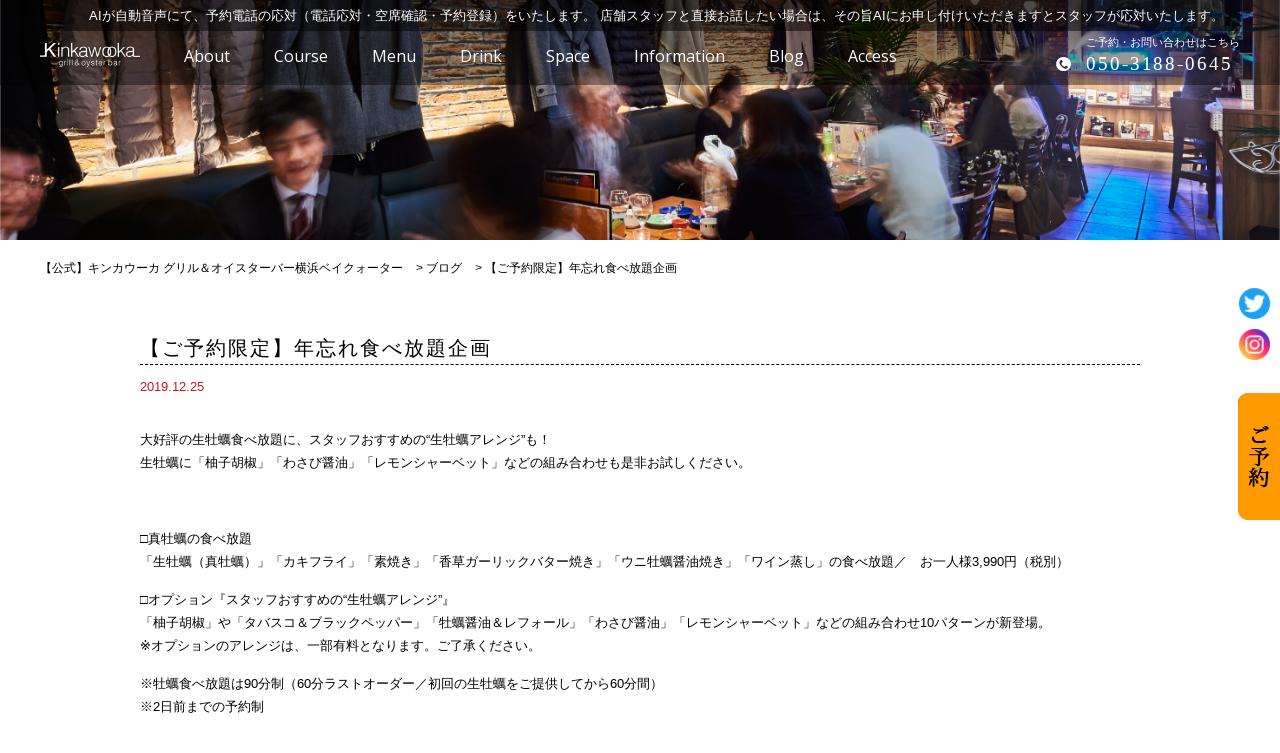

--- FILE ---
content_type: text/html; charset=UTF-8
request_url: https://yokohama-bayquarter-oyster.com/%E3%80%90%E3%81%94%E4%BA%88%E7%B4%84%E9%99%90%E5%AE%9A%E3%80%91%E7%94%9F%E7%89%A1%E8%A0%A3%E9%A3%9F%E3%81%B9%E6%94%BE%E9%A1%8C-%E3%82%AA%E3%83%97%E3%82%B7%E3%83%A7%E3%83%B3%E4%BB%98%E3%81%8D/
body_size: 12806
content:
<!doctype html>
<html>

<head>
<meta charset="UTF-8">
<meta name="viewport" content="width=device-width,initial-scale=1.0,minimum-scale=1.0">
<meta http-equiv="X-UA-Compatible" content="IE=edge" />
 <link href="https://fonts.googleapis.com/css?family=Open+Sans" rel="stylesheet">
 <link rel="stylesheet" type="text/css" href="https://yokohama-bayquarter-oyster.com/wp-content/themes/gumbo1/style.css">
 <link rel="stylesheet" media="screen and (max-width: 1024px)" type="text/css" href="https://yokohama-bayquarter-oyster.com/wp-content/themes/gumbo1/library/css/tb.css" />
 <link rel="stylesheet" media="screen and (max-width: 767px)" type="text/css" href="https://yokohama-bayquarter-oyster.com/wp-content/themes/gumbo1/library/css/sp.css" />
 <link rel="stylesheet" type="text/css" href="https://yokohama-bayquarter-oyster.com/wp-content/themes/gumbo1/library/js/colorbox/colorbox.css" />
 <link rel="stylesheet" type="text/css" href="https://maxcdn.bootstrapcdn.com/font-awesome/4.7.0/css/font-awesome.min.css">
 <script type="text/javascript" src="https://ajax.googleapis.com/ajax/libs/jquery/1.11.0/jquery.min.js"></script>
 <!--[if lt IE 9]>
<script type="text/javascript" src="https://yokohama-bayquarter-oyster.com/wp-content/themes/gumbo1/library/js/html5shiv.js"></script>
<script src="https://css3-mediaqueries-js.googlecode.com/svn/trunk/css3-mediaqueries.js"></script>
<![endif]-->
 <script src="https://code.jquery.com/ui/1.9.2/jquery-ui.js"></script>
 <script type="text/javascript" src="https://yokohama-bayquarter-oyster.com/wp-content/themes/gumbo1/library/js/jquery.bgswitcher.js"></script>
 <script type="text/javascript" src="https://yokohama-bayquarter-oyster.com/wp-content/themes/gumbo1/library/js/colorbox/jquery.colorbox.js"></script>
 <script type="text/javascript" src="https://yokohama-bayquarter-oyster.com/wp-content/themes/gumbo1/library/js/jquery.tile.min.js"></script>
 <script type="text/javascript" src="https://yokohama-bayquarter-oyster.com/wp-content/themes/gumbo1/library/js/jquery.simplyscroll.js"></script>
 <script type="text/javascript" src="https://yokohama-bayquarter-oyster.com/wp-content/themes/gumbo1/library/js/jquery.rwdImageMaps.js"></script>
 <script type="text/javascript" src="https://yokohama-bayquarter-oyster.com/wp-content/themes/gumbo1/library/js/jquery.pages.js"></script>
   <script type="application/ld+json">
   {
    "@context": "http://schema.org",
    "@type": "Organization",
    "address": {
     "postalCode": "<br />
<b>Warning</b>:  Undefined variable $cfg_yubin in <b>/home/c2045014/public_html/yokohama-bayquarter-oyster.com/wp-content/themes/gumbo1/header.php</b> on line <b>35</b><br />
", //郵便番号
     "addressRegion ": "<br />
<b>Warning</b>:  Undefined variable $cfg_area1 in <b>/home/c2045014/public_html/yokohama-bayquarter-oyster.com/wp-content/themes/gumbo1/header.php</b> on line <b>36</b><br />
", //都道府県
    "addressLocality ": "<br />
<b>Warning</b>:  Undefined variable $cfg_area2 in <b>/home/c2045014/public_html/yokohama-bayquarter-oyster.com/wp-content/themes/gumbo1/header.php</b> on line <b>37</b><br />
", //市区町村
    "streetAddress ": "<br />
<b>Warning</b>:  Undefined variable $cfg_area3 in <b>/home/c2045014/public_html/yokohama-bayquarter-oyster.com/wp-content/themes/gumbo1/header.php</b> on line <b>38</b><br />
" //番地以下
      },
    "name ": "<br />
<b>Warning</b>:  Undefined variable $cfg_name in <b>/home/c2045014/public_html/yokohama-bayquarter-oyster.com/wp-content/themes/gumbo1/header.php</b> on line <b>40</b><br />
",
    "telephone ": "<br />
<b>Warning</b>:  Undefined variable $cfg_tel in <b>/home/c2045014/public_html/yokohama-bayquarter-oyster.com/wp-content/themes/gumbo1/header.php</b> on line <b>41</b><br />
"
    }
  </script>
  <script type="application/ld+json">
   { "@context": "http://schema.org", "@type": "Restaurant", "openingHours": "
   ランチ　 11:00～15:30（LO.15:00）
ディナー 17:00～22:00（LO.21:00）

<!--<font color="red">
3月22日(火)～当面の間
【平日】
ランチ 11:00～15:30(L.O15:00)
ディナー 17:00～22:00（L.O21:00）
【土日祝】　
ランチ 11:00～16:00（L.O15:30）
ディナー 17:00～22:00（L.O21:00）</font>-->
" }
  </script>
<meta name="keywords" content="横浜,牡蠣,ワイン,オイスターバー,グリル,横浜ベイクォーター,夜景,シーフード,宴会,女子会,【ご予約限定】年忘れ食べ放題企画" />
  <meta name='robots' content='index, follow, max-image-preview:large, max-snippet:-1, max-video-preview:-1' />

	<!-- This site is optimized with the Yoast SEO plugin v26.7 - https://yoast.com/wordpress/plugins/seo/ -->
	<title>【ご予約限定】年忘れ食べ放題企画 | 【公式】キンカウーカ グリル＆オイスターバー横浜ベイクォーター</title>
	<meta name="description" content="【公式】キンカウーカ グリル＆オイスターバー横浜ベイクォーター の【ご予約限定】年忘れ食べ放題企画 ページです。横浜駅北東口から徒歩3分！横浜ベイクォーター5階 絶景の夜景と安心安全な牡蠣とワインが自慢です！" />
	<link rel="canonical" href="https://yokohama-bayquarter-oyster.com/【ご予約限定】生牡蠣食べ放題-オプション付き/" />
	<meta property="og:locale" content="ja_JP" />
	<meta property="og:type" content="article" />
	<meta property="og:title" content="【ご予約限定】年忘れ食べ放題企画 | 【公式】キンカウーカ グリル＆オイスターバー横浜ベイクォーター" />
	<meta property="og:description" content="【公式】キンカウーカ グリル＆オイスターバー横浜ベイクォーター の【ご予約限定】年忘れ食べ放題企画 ページです。横浜駅北東口から徒歩3分！横浜ベイクォーター5階 絶景の夜景と安心安全な牡蠣とワインが自慢です！" />
	<meta property="og:url" content="https://yokohama-bayquarter-oyster.com/【ご予約限定】生牡蠣食べ放題-オプション付き/" />
	<meta property="og:site_name" content="【公式】キンカウーカ グリル＆オイスターバー横浜ベイクォーター" />
	<meta property="article:published_time" content="2019-12-25T06:47:42+00:00" />
	<meta property="og:image" content="https://yokohama-bayquarter-oyster.com/wp-content/uploads/2019/12/fdata217_1225-1-354x500.jpg" />
	<meta name="author" content="wpmaster" />
	<meta name="twitter:card" content="summary_large_image" />
	<meta name="twitter:label1" content="執筆者" />
	<meta name="twitter:data1" content="wpmaster" />
	<script type="application/ld+json" class="yoast-schema-graph">{"@context":"https://schema.org","@graph":[{"@type":"Article","@id":"https://yokohama-bayquarter-oyster.com/%e3%80%90%e3%81%94%e4%ba%88%e7%b4%84%e9%99%90%e5%ae%9a%e3%80%91%e7%94%9f%e7%89%a1%e8%a0%a3%e9%a3%9f%e3%81%b9%e6%94%be%e9%a1%8c-%e3%82%aa%e3%83%97%e3%82%b7%e3%83%a7%e3%83%b3%e4%bb%98%e3%81%8d/#article","isPartOf":{"@id":"https://yokohama-bayquarter-oyster.com/%e3%80%90%e3%81%94%e4%ba%88%e7%b4%84%e9%99%90%e5%ae%9a%e3%80%91%e7%94%9f%e7%89%a1%e8%a0%a3%e9%a3%9f%e3%81%b9%e6%94%be%e9%a1%8c-%e3%82%aa%e3%83%97%e3%82%b7%e3%83%a7%e3%83%b3%e4%bb%98%e3%81%8d/"},"author":{"name":"wpmaster","@id":"https://yokohama-bayquarter-oyster.com/#/schema/person/8a5e795f14e52214bdfd6ce6c50dd120"},"headline":"【ご予約限定】年忘れ食べ放題企画","datePublished":"2019-12-25T06:47:42+00:00","mainEntityOfPage":{"@id":"https://yokohama-bayquarter-oyster.com/%e3%80%90%e3%81%94%e4%ba%88%e7%b4%84%e9%99%90%e5%ae%9a%e3%80%91%e7%94%9f%e7%89%a1%e8%a0%a3%e9%a3%9f%e3%81%b9%e6%94%be%e9%a1%8c-%e3%82%aa%e3%83%97%e3%82%b7%e3%83%a7%e3%83%b3%e4%bb%98%e3%81%8d/"},"wordCount":5,"commentCount":0,"image":{"@id":"https://yokohama-bayquarter-oyster.com/%e3%80%90%e3%81%94%e4%ba%88%e7%b4%84%e9%99%90%e5%ae%9a%e3%80%91%e7%94%9f%e7%89%a1%e8%a0%a3%e9%a3%9f%e3%81%b9%e6%94%be%e9%a1%8c-%e3%82%aa%e3%83%97%e3%82%b7%e3%83%a7%e3%83%b3%e4%bb%98%e3%81%8d/#primaryimage"},"thumbnailUrl":"https://yokohama-bayquarter-oyster.com/wp-content/uploads/2019/12/fdata217_1225-1-354x500.jpg","articleSection":["ブログ"],"inLanguage":"ja","potentialAction":[{"@type":"CommentAction","name":"Comment","target":["https://yokohama-bayquarter-oyster.com/%e3%80%90%e3%81%94%e4%ba%88%e7%b4%84%e9%99%90%e5%ae%9a%e3%80%91%e7%94%9f%e7%89%a1%e8%a0%a3%e9%a3%9f%e3%81%b9%e6%94%be%e9%a1%8c-%e3%82%aa%e3%83%97%e3%82%b7%e3%83%a7%e3%83%b3%e4%bb%98%e3%81%8d/#respond"]}]},{"@type":"WebPage","@id":"https://yokohama-bayquarter-oyster.com/%e3%80%90%e3%81%94%e4%ba%88%e7%b4%84%e9%99%90%e5%ae%9a%e3%80%91%e7%94%9f%e7%89%a1%e8%a0%a3%e9%a3%9f%e3%81%b9%e6%94%be%e9%a1%8c-%e3%82%aa%e3%83%97%e3%82%b7%e3%83%a7%e3%83%b3%e4%bb%98%e3%81%8d/","url":"https://yokohama-bayquarter-oyster.com/%e3%80%90%e3%81%94%e4%ba%88%e7%b4%84%e9%99%90%e5%ae%9a%e3%80%91%e7%94%9f%e7%89%a1%e8%a0%a3%e9%a3%9f%e3%81%b9%e6%94%be%e9%a1%8c-%e3%82%aa%e3%83%97%e3%82%b7%e3%83%a7%e3%83%b3%e4%bb%98%e3%81%8d/","name":"【ご予約限定】年忘れ食べ放題企画 | 【公式】キンカウーカ グリル＆オイスターバー横浜ベイクォーター","isPartOf":{"@id":"https://yokohama-bayquarter-oyster.com/#website"},"primaryImageOfPage":{"@id":"https://yokohama-bayquarter-oyster.com/%e3%80%90%e3%81%94%e4%ba%88%e7%b4%84%e9%99%90%e5%ae%9a%e3%80%91%e7%94%9f%e7%89%a1%e8%a0%a3%e9%a3%9f%e3%81%b9%e6%94%be%e9%a1%8c-%e3%82%aa%e3%83%97%e3%82%b7%e3%83%a7%e3%83%b3%e4%bb%98%e3%81%8d/#primaryimage"},"image":{"@id":"https://yokohama-bayquarter-oyster.com/%e3%80%90%e3%81%94%e4%ba%88%e7%b4%84%e9%99%90%e5%ae%9a%e3%80%91%e7%94%9f%e7%89%a1%e8%a0%a3%e9%a3%9f%e3%81%b9%e6%94%be%e9%a1%8c-%e3%82%aa%e3%83%97%e3%82%b7%e3%83%a7%e3%83%b3%e4%bb%98%e3%81%8d/#primaryimage"},"thumbnailUrl":"https://yokohama-bayquarter-oyster.com/wp-content/uploads/2019/12/fdata217_1225-1-354x500.jpg","datePublished":"2019-12-25T06:47:42+00:00","author":{"@id":"https://yokohama-bayquarter-oyster.com/#/schema/person/8a5e795f14e52214bdfd6ce6c50dd120"},"description":"【公式】キンカウーカ グリル＆オイスターバー横浜ベイクォーター の【ご予約限定】年忘れ食べ放題企画 ページです。横浜駅北東口から徒歩3分！横浜ベイクォーター5階 絶景の夜景と安心安全な牡蠣とワインが自慢です！","breadcrumb":{"@id":"https://yokohama-bayquarter-oyster.com/%e3%80%90%e3%81%94%e4%ba%88%e7%b4%84%e9%99%90%e5%ae%9a%e3%80%91%e7%94%9f%e7%89%a1%e8%a0%a3%e9%a3%9f%e3%81%b9%e6%94%be%e9%a1%8c-%e3%82%aa%e3%83%97%e3%82%b7%e3%83%a7%e3%83%b3%e4%bb%98%e3%81%8d/#breadcrumb"},"inLanguage":"ja","potentialAction":[{"@type":"ReadAction","target":["https://yokohama-bayquarter-oyster.com/%e3%80%90%e3%81%94%e4%ba%88%e7%b4%84%e9%99%90%e5%ae%9a%e3%80%91%e7%94%9f%e7%89%a1%e8%a0%a3%e9%a3%9f%e3%81%b9%e6%94%be%e9%a1%8c-%e3%82%aa%e3%83%97%e3%82%b7%e3%83%a7%e3%83%b3%e4%bb%98%e3%81%8d/"]}]},{"@type":"ImageObject","inLanguage":"ja","@id":"https://yokohama-bayquarter-oyster.com/%e3%80%90%e3%81%94%e4%ba%88%e7%b4%84%e9%99%90%e5%ae%9a%e3%80%91%e7%94%9f%e7%89%a1%e8%a0%a3%e9%a3%9f%e3%81%b9%e6%94%be%e9%a1%8c-%e3%82%aa%e3%83%97%e3%82%b7%e3%83%a7%e3%83%b3%e4%bb%98%e3%81%8d/#primaryimage","url":"https://yokohama-bayquarter-oyster.com/wp-content/uploads/2019/12/fdata217_1225-1-354x500.jpg","contentUrl":"https://yokohama-bayquarter-oyster.com/wp-content/uploads/2019/12/fdata217_1225-1-354x500.jpg"},{"@type":"BreadcrumbList","@id":"https://yokohama-bayquarter-oyster.com/%e3%80%90%e3%81%94%e4%ba%88%e7%b4%84%e9%99%90%e5%ae%9a%e3%80%91%e7%94%9f%e7%89%a1%e8%a0%a3%e9%a3%9f%e3%81%b9%e6%94%be%e9%a1%8c-%e3%82%aa%e3%83%97%e3%82%b7%e3%83%a7%e3%83%b3%e4%bb%98%e3%81%8d/#breadcrumb","itemListElement":[{"@type":"ListItem","position":1,"name":"ホーム","item":"https://yokohama-bayquarter-oyster.com/"},{"@type":"ListItem","position":2,"name":"【ご予約限定】年忘れ食べ放題企画"}]},{"@type":"WebSite","@id":"https://yokohama-bayquarter-oyster.com/#website","url":"https://yokohama-bayquarter-oyster.com/","name":"【公式】キンカウーカ グリル＆オイスターバー横浜ベイクォーター","description":"横浜のおすすめオイスターバー","potentialAction":[{"@type":"SearchAction","target":{"@type":"EntryPoint","urlTemplate":"https://yokohama-bayquarter-oyster.com/?s={search_term_string}"},"query-input":{"@type":"PropertyValueSpecification","valueRequired":true,"valueName":"search_term_string"}}],"inLanguage":"ja"},{"@type":"Person","@id":"https://yokohama-bayquarter-oyster.com/#/schema/person/8a5e795f14e52214bdfd6ce6c50dd120","name":"wpmaster","image":{"@type":"ImageObject","inLanguage":"ja","@id":"https://yokohama-bayquarter-oyster.com/#/schema/person/image/","url":"https://secure.gravatar.com/avatar/53bd8a6a241ca76bf3aa9b8910018dc2b34d6a1c70e251a68c93dd24c64119cc?s=96&d=mm&r=g","contentUrl":"https://secure.gravatar.com/avatar/53bd8a6a241ca76bf3aa9b8910018dc2b34d6a1c70e251a68c93dd24c64119cc?s=96&d=mm&r=g","caption":"wpmaster"},"sameAs":["http://yokohama-bayquarter-oyster.com"],"url":"https://yokohama-bayquarter-oyster.com/author/wpmaster/"}]}</script>
	<!-- / Yoast SEO plugin. -->


<link rel='dns-prefetch' href='//maxcdn.bootstrapcdn.com' />
<link rel="alternate" type="application/rss+xml" title="【公式】キンカウーカ グリル＆オイスターバー横浜ベイクォーター &raquo; 【ご予約限定】年忘れ食べ放題企画 のコメントのフィード" href="https://yokohama-bayquarter-oyster.com/%e3%80%90%e3%81%94%e4%ba%88%e7%b4%84%e9%99%90%e5%ae%9a%e3%80%91%e7%94%9f%e7%89%a1%e8%a0%a3%e9%a3%9f%e3%81%b9%e6%94%be%e9%a1%8c-%e3%82%aa%e3%83%97%e3%82%b7%e3%83%a7%e3%83%b3%e4%bb%98%e3%81%8d/feed/" />
<link rel="alternate" title="oEmbed (JSON)" type="application/json+oembed" href="https://yokohama-bayquarter-oyster.com/wp-json/oembed/1.0/embed?url=https%3A%2F%2Fyokohama-bayquarter-oyster.com%2F%25e3%2580%2590%25e3%2581%2594%25e4%25ba%2588%25e7%25b4%2584%25e9%2599%2590%25e5%25ae%259a%25e3%2580%2591%25e7%2594%259f%25e7%2589%25a1%25e8%25a0%25a3%25e9%25a3%259f%25e3%2581%25b9%25e6%2594%25be%25e9%25a1%258c-%25e3%2582%25aa%25e3%2583%2597%25e3%2582%25b7%25e3%2583%25a7%25e3%2583%25b3%25e4%25bb%2598%25e3%2581%258d%2F" />
<link rel="alternate" title="oEmbed (XML)" type="text/xml+oembed" href="https://yokohama-bayquarter-oyster.com/wp-json/oembed/1.0/embed?url=https%3A%2F%2Fyokohama-bayquarter-oyster.com%2F%25e3%2580%2590%25e3%2581%2594%25e4%25ba%2588%25e7%25b4%2584%25e9%2599%2590%25e5%25ae%259a%25e3%2580%2591%25e7%2594%259f%25e7%2589%25a1%25e8%25a0%25a3%25e9%25a3%259f%25e3%2581%25b9%25e6%2594%25be%25e9%25a1%258c-%25e3%2582%25aa%25e3%2583%2597%25e3%2582%25b7%25e3%2583%25a7%25e3%2583%25b3%25e4%25bb%2598%25e3%2581%258d%2F&#038;format=xml" />
<style id='wp-img-auto-sizes-contain-inline-css' type='text/css'>
img:is([sizes=auto i],[sizes^="auto," i]){contain-intrinsic-size:3000px 1500px}
/*# sourceURL=wp-img-auto-sizes-contain-inline-css */
</style>
<link rel='stylesheet' id='sbr_styles-css' href='https://yokohama-bayquarter-oyster.com/wp-content/plugins/reviews-feed/assets/css/sbr-styles.min.css?ver=2.1.1' type='text/css' media='all' />
<link rel='stylesheet' id='sbi_styles-css' href='https://yokohama-bayquarter-oyster.com/wp-content/plugins/instagram-feed/css/sbi-styles.min.css?ver=6.10.0' type='text/css' media='all' />
<style id='wp-emoji-styles-inline-css' type='text/css'>

	img.wp-smiley, img.emoji {
		display: inline !important;
		border: none !important;
		box-shadow: none !important;
		height: 1em !important;
		width: 1em !important;
		margin: 0 0.07em !important;
		vertical-align: -0.1em !important;
		background: none !important;
		padding: 0 !important;
	}
/*# sourceURL=wp-emoji-styles-inline-css */
</style>
<style id='wp-block-library-inline-css' type='text/css'>
:root{--wp-block-synced-color:#7a00df;--wp-block-synced-color--rgb:122,0,223;--wp-bound-block-color:var(--wp-block-synced-color);--wp-editor-canvas-background:#ddd;--wp-admin-theme-color:#007cba;--wp-admin-theme-color--rgb:0,124,186;--wp-admin-theme-color-darker-10:#006ba1;--wp-admin-theme-color-darker-10--rgb:0,107,160.5;--wp-admin-theme-color-darker-20:#005a87;--wp-admin-theme-color-darker-20--rgb:0,90,135;--wp-admin-border-width-focus:2px}@media (min-resolution:192dpi){:root{--wp-admin-border-width-focus:1.5px}}.wp-element-button{cursor:pointer}:root .has-very-light-gray-background-color{background-color:#eee}:root .has-very-dark-gray-background-color{background-color:#313131}:root .has-very-light-gray-color{color:#eee}:root .has-very-dark-gray-color{color:#313131}:root .has-vivid-green-cyan-to-vivid-cyan-blue-gradient-background{background:linear-gradient(135deg,#00d084,#0693e3)}:root .has-purple-crush-gradient-background{background:linear-gradient(135deg,#34e2e4,#4721fb 50%,#ab1dfe)}:root .has-hazy-dawn-gradient-background{background:linear-gradient(135deg,#faaca8,#dad0ec)}:root .has-subdued-olive-gradient-background{background:linear-gradient(135deg,#fafae1,#67a671)}:root .has-atomic-cream-gradient-background{background:linear-gradient(135deg,#fdd79a,#004a59)}:root .has-nightshade-gradient-background{background:linear-gradient(135deg,#330968,#31cdcf)}:root .has-midnight-gradient-background{background:linear-gradient(135deg,#020381,#2874fc)}:root{--wp--preset--font-size--normal:16px;--wp--preset--font-size--huge:42px}.has-regular-font-size{font-size:1em}.has-larger-font-size{font-size:2.625em}.has-normal-font-size{font-size:var(--wp--preset--font-size--normal)}.has-huge-font-size{font-size:var(--wp--preset--font-size--huge)}.has-text-align-center{text-align:center}.has-text-align-left{text-align:left}.has-text-align-right{text-align:right}.has-fit-text{white-space:nowrap!important}#end-resizable-editor-section{display:none}.aligncenter{clear:both}.items-justified-left{justify-content:flex-start}.items-justified-center{justify-content:center}.items-justified-right{justify-content:flex-end}.items-justified-space-between{justify-content:space-between}.screen-reader-text{border:0;clip-path:inset(50%);height:1px;margin:-1px;overflow:hidden;padding:0;position:absolute;width:1px;word-wrap:normal!important}.screen-reader-text:focus{background-color:#ddd;clip-path:none;color:#444;display:block;font-size:1em;height:auto;left:5px;line-height:normal;padding:15px 23px 14px;text-decoration:none;top:5px;width:auto;z-index:100000}html :where(.has-border-color){border-style:solid}html :where([style*=border-top-color]){border-top-style:solid}html :where([style*=border-right-color]){border-right-style:solid}html :where([style*=border-bottom-color]){border-bottom-style:solid}html :where([style*=border-left-color]){border-left-style:solid}html :where([style*=border-width]){border-style:solid}html :where([style*=border-top-width]){border-top-style:solid}html :where([style*=border-right-width]){border-right-style:solid}html :where([style*=border-bottom-width]){border-bottom-style:solid}html :where([style*=border-left-width]){border-left-style:solid}html :where(img[class*=wp-image-]){height:auto;max-width:100%}:where(figure){margin:0 0 1em}html :where(.is-position-sticky){--wp-admin--admin-bar--position-offset:var(--wp-admin--admin-bar--height,0px)}@media screen and (max-width:600px){html :where(.is-position-sticky){--wp-admin--admin-bar--position-offset:0px}}
/*wp_block_styles_on_demand_placeholder:696e82c63f310*/
/*# sourceURL=wp-block-library-inline-css */
</style>
<style id='classic-theme-styles-inline-css' type='text/css'>
/*! This file is auto-generated */
.wp-block-button__link{color:#fff;background-color:#32373c;border-radius:9999px;box-shadow:none;text-decoration:none;padding:calc(.667em + 2px) calc(1.333em + 2px);font-size:1.125em}.wp-block-file__button{background:#32373c;color:#fff;text-decoration:none}
/*# sourceURL=/wp-includes/css/classic-themes.min.css */
</style>
<link rel='stylesheet' id='ctf_styles-css' href='https://yokohama-bayquarter-oyster.com/wp-content/plugins/custom-twitter-feeds/css/ctf-styles.min.css?ver=2.3.1' type='text/css' media='all' />
<link rel='stylesheet' id='cff-css' href='https://yokohama-bayquarter-oyster.com/wp-content/plugins/custom-facebook-feed/assets/css/cff-style.min.css?ver=4.3.4' type='text/css' media='all' />
<link rel='stylesheet' id='sb-font-awesome-css' href='https://maxcdn.bootstrapcdn.com/font-awesome/4.7.0/css/font-awesome.min.css?ver=6.9' type='text/css' media='all' />
<script type="text/javascript" src="https://yokohama-bayquarter-oyster.com/wp-includes/js/jquery/jquery.min.js?ver=3.7.1" id="jquery-core-js"></script>
<script type="text/javascript" src="https://yokohama-bayquarter-oyster.com/wp-includes/js/jquery/jquery-migrate.min.js?ver=3.4.1" id="jquery-migrate-js"></script>
<link rel="https://api.w.org/" href="https://yokohama-bayquarter-oyster.com/wp-json/" /><link rel="alternate" title="JSON" type="application/json" href="https://yokohama-bayquarter-oyster.com/wp-json/wp/v2/posts/1807" /><link rel="EditURI" type="application/rsd+xml" title="RSD" href="https://yokohama-bayquarter-oyster.com/xmlrpc.php?rsd" />
<link rel='shortlink' href='https://yokohama-bayquarter-oyster.com/?p=1807' />

		<!-- GA Google Analytics @ https://m0n.co/ga -->
		<script>
			(function(i,s,o,g,r,a,m){i['GoogleAnalyticsObject']=r;i[r]=i[r]||function(){
			(i[r].q=i[r].q||[]).push(arguments)},i[r].l=1*new Date();a=s.createElement(o),
			m=s.getElementsByTagName(o)[0];a.async=1;a.src=g;m.parentNode.insertBefore(a,m)
			})(window,document,'script','https://www.google-analytics.com/analytics.js','ga');
			ga('create', 'UA-93354028-4', 'auto');
			ga('send', 'pageview');
		</script>

	  <!-- Google Tag Manager -->
<script>(function(w,d,s,l,i){w[l]=w[l]||[];w[l].push({'gtm.start':
new Date().getTime(),event:'gtm.js'});var f=d.getElementsByTagName(s)[0],
j=d.createElement(s),dl=l!='dataLayer'?'&l='+l:'';j.async=true;j.src=
'https://www.googletagmanager.com/gtm.js?id='+i+dl;f.parentNode.insertBefore(j,f);
})(window,document,'script','dataLayer','GTM-M3QCP46');</script>
<!-- End Google Tag Manager -->
<script async src="https://knowledgetags.yextpages.net/embed?key=VC6wmSyOqyWl0pFxgI9BDKkHf5WNOeajbbK6xddcBOGP66MkLAkJ3petLtnQJ4lH&account_id=12001708&entity_id=0000013&locale=ja" type="text/javascript"></script>
</head>



 <body id="post_page" class="single">
  <!-- Google Tag Manager -->
  <script>
   (function (w, d, s, l, i) {
    w[l] = w[l] || [];
    w[l].push({
     'gtm.start': new Date().getTime(),
     event: 'gtm.js'
    });
    var f = d.getElementsByTagName(s)[0],
     j = d.createElement(s),
     dl = l != 'dataLayer' ? '&l=' + l : '';
    j.async = true;
    j.src =
     'https://www.googletagmanager.com/gtm.js?id=' + i + dl;
    f.parentNode.insertBefore(j, f);
   })(window, document, 'script', 'dataLayer', 'GTM-5X2XKRC');
  </script>
  <!-- End Google Tag Manager -->
  <div id="body-in">

   <div id="nav-wrap2">
    <div id="nav-wrap">

     <a class="menu-trigger">
      <span></span>
      <span></span>
      <span></span>
     </a>

     <div id="tel_desc">AIが自動音声にて、予約電話の応対（電話応対・空席確認・予約登録）をいたします。 店舗スタッフと直接お話したい場合は、その旨AIにお申し付けいただきますとスタッフが応対いたします。</div>

     <div id="nav" itemscope itemtype="http://schema.org/ViewAction">
      <a href="https://yokohama-bayquarter-oyster.com/" title="【ご予約限定】年忘れ食べ放題企画 | 【公式】キンカウーカ グリル＆オイスターバー横浜ベイクォーター【公式】キンカウーカ グリル＆オイスターバー横浜ベイクォーター"><h1><img src="https://yokohama-bayquarter-oyster.com/wp-content/themes/gumbo1/library/img/logo.png" class="nav_logo" alt="【ご予約限定】年忘れ食べ放題企画 | 【公式】キンカウーカ グリル＆オイスターバー横浜ベイクォーター【公式】キンカウーカ グリル＆オイスターバー横浜ベイクォーター"></h1></a>
      <a href="https://yokohama-bayquarter-oyster.com#about" alt="About アバウト"><span class="en">About</span><span class="jp">キンカウーカとは</span></a>
      <a href="https://yokohama-bayquarter-oyster.com/course" alt="Course コース"><span class="en">Course</span><span class="jp">コース</span></a>
      <a href="https://yokohama-bayquarter-oyster.com/menu" alt="Menu メニュー"><span class="en">Menu</span><span class="jp">メニュー</span></a>
      <a href="https://yokohama-bayquarter-oyster.com/drink" alt="Drink ドリンク"><span class="en">Drink</span><span class="jp">ドリンク</span></a>
      <a href="https://yokohama-bayquarter-oyster.com/space" alt="Space 空間"><span class="en">Space</span><span class="jp">空間</span></a>
      <a href="https://yokohama-bayquarter-oyster.com/information" alt="Information 新着情報"><span class="en">Information</span><span class="jp">新着情報</span></a>
      <a href="https://yokohama-bayquarter-oyster.com/blog" alt="Blog ブログ"><span class="en">Blog</span><span class="jp">ブログ</span></a>
      <a href="#map" alt="Access アクセス"><span class="en">Access</span><span class="jp">アクセス</span></a>
      
        <div id="sns">
         <a class="tw" onclick="ga('send','pageview','/twitter');" href="https://twitter.com/kinkauukayokoha" title="Twitter" target="_blank"><img src="https://yokohama-bayquarter-oyster.com/wp-content/themes/gumbo1/library/img/icn_tw.png" alt="Twitter"/></a>
         <a class="ig" onclick="ga('send','pageview','/instagram');" href="https://www.instagram.com/kinkawooka_yokohamabq/" title="Instagram" target="_blank"><img src="https://yokohama-bayquarter-oyster.com/wp-content/themes/gumbo1/library/img/icn_ig.png" alt="Instagram"/></a>
        </div>
         <!-- div id="sns">
         <a class="tw" onclick="ga('send','pageview','/twitter');" href="https://twitter.com/kinkauukayokoha" alt="Twitter"><img src="https://yokohama-bayquarter-oyster.com/wp-content/themes/gumbo1/library/img/icn_tw.png" alt="Twitter"/></a>
         <a class="ig" onclick="ga('send','pageview','/instagram');" href="https://www.instagram.com/kinkauukayokohama/" alt="Instagram"><img src="https://yokohama-bayquarter-oyster.com/wp-content/themes/gumbo1/library/img/icn_ig.png" alt="Instagram"/></a>
         <a class="gp" onclick="ga('send','pageview','/googleplus');" href="https://plus.google.com/u/0/100034845333351268439" alt="Google+"><img src="https://yokohama-bayquarter-oyster.com/wp-content/themes/gumbo1/library/img/icn_gp.png" alt="Google+"/></a>
        </div -->
     </div>
     <!-- /#menu -->

     <div class="tel">
      <img src="https://yokohama-bayquarter-oyster.com/wp-content/themes/gumbo1/library/img/icn_tel.png" alt="050-3188-0645">
      <p><span>ご予約・お問い合わせはこちら</span>
       <a class="telhref" href="tel:050-3188-0645" onclick="ga('send','pageview','/call');" title="AIが自動音声にて、予約電話の応対（電話応対・空席確認・予約登録）をいたします。 店舗スタッフと直接お話したい場合は、その旨AIにお申し付けいただきますとスタッフが応対いたします。">
        050-3188-0645       </a>
      </p>
     </div>
     <!-- /.tel -->


     <div class="tel_sp">
            <!-- a class="telhref" href="tel:050-3188-0645" onclick="ga('send','pageview','/call');"><img src="https://yokohama-bayquarter-oyster.com/wp-content/themes/gumbo1/library/img/sp_tel_btn.png" alt="電話で予約する"></a -->

      <a class="telhref" href="tel:050-3188-0645" onclick="ga('send','pageview','/call');"><i class="fa fa-phone" aria-hidden="true"></i>電話で予約する</a>
     </div>


    </div>
    <!-- /#menu-wrap -->
   </div>

   <div id="mainv">

    
      <div class="page_mainv_bg">
      </div>

      
   </div>
   <!-- /#mainv -->

       <div id="breadcrumb" class="breadcrumbs" typeof="BreadcrumbList" vocab="https://schema.org/">
     <span property="itemListElement" typeof="ListItem"><a property="item" typeof="WebPage" title="【公式】キンカウーカ グリル＆オイスターバー横浜ベイクォーターへ移動する" href="https://yokohama-bayquarter-oyster.com" class="home" ><span property="name">【公式】キンカウーカ グリル＆オイスターバー横浜ベイクォーター</span></a><meta property="position" content="1"></span> &gt; <span property="itemListElement" typeof="ListItem"><a property="item" typeof="WebPage" title="Go to the ブログ カテゴリー archives." href="https://yokohama-bayquarter-oyster.com/category/blog/" class="taxonomy category" ><span property="name">ブログ</span></a><meta property="position" content="2"></span> &gt; <span property="itemListElement" typeof="ListItem"><span property="name" class="post post-post current-item">【ご予約限定】年忘れ食べ放題企画</span><meta property="url" content="https://yokohama-bayquarter-oyster.com/%e3%80%90%e3%81%94%e4%ba%88%e7%b4%84%e9%99%90%e5%ae%9a%e3%80%91%e7%94%9f%e7%89%a1%e8%a0%a3%e9%a3%9f%e3%81%b9%e6%94%be%e9%a1%8c-%e3%82%aa%e3%83%97%e3%82%b7%e3%83%a7%e3%83%b3%e4%bb%98%e3%81%8d/"><meta property="position" content="3"></span>    </div>
    <!--/#breadcrumb -->
    

<section id="single_contents" class="w1000">

<h1>【ご予約限定】年忘れ食べ放題企画</h1>
<p class="post_time">2019.12.25</p>
<p>大好評の生牡蠣食べ放題に、スタッフおすすめの“生牡蠣アレンジ”も！<br />
 生牡蠣に「柚子胡椒」「わさび醤油」「レモンシャーベット」などの組み合わせも是非お試しください。</p>
<p>&nbsp;</p>
<p>□真牡蠣の食べ放題<br />
 「生牡蠣（真牡蠣）」「カキフライ」「素焼き」「香草ガーリックバター焼き」「ウニ牡蠣醤油焼き」「ワイン蒸し」の食べ放題／　お一人様3,990円（税別）</p>
<p>□オプション『スタッフおすすめの“生牡蠣アレンジ”』<br />
 「柚子胡椒」や「タバスコ＆ブラックペッパー」「牡蠣醤油＆レフォール」「わさび醤油」「レモンシャーベット」などの組み合わせ10パターンが新登場。<br />
 ※オプションのアレンジは、一部有料となります。ご了承ください。</p>
<p>※牡蠣食べ放題は90分制（60分ラストオーダー／初回の生牡蠣をご提供してから60分間）<br />
 ※2日前までの予約制</p>
<p>《飲み放題オプション》<br />
 お一人様 1,980円（税別）/120分制（90分ラストオーダー）<br />
 ビール/ハウスワイン CACCCI4種/カクテル各種/ソフトドリンク各種</p>
<p>【お得な早割・遅割】<br />
 18:00まで または、20:00以降のご予約で500円OFF！</p>
<p>&nbsp;</p>
<p>【開催期間】<br />
 12月26日（日）～30日（月）<br />
 ※ディナータイム限定<br />
 ※2日前までにご予約ください。</p>
<p>ご予約はコチラ↓<br />
 <a href="https://rsv.ebica.jp/ebica2/webrsv/reserve_searches/search/e014008801/3918?cltid=e014008801&amp;shop=3918&amp;fixshop=1" _bloak="" target="_blank" rel="noopener"><span color="#0000ff" style="color: #0000ff;"><span>キンカウーカ グリル＆オイスターバー 横浜ベイクォーター店 WEB予約</span></span></a></p>
<p><a href="http://yokohama-bayquarter-oyster.com/wp-content/uploads/2019/12/fdata217_1225.pdf" target="_blank" rel="noopener"><img fetchpriority="high" decoding="async" src="https://yokohama-bayquarter-oyster.com/wp-content/uploads/2019/12/fdata217_1225-1-354x500.jpg" alt="" width="354" height="500" class="alignnone size-medium wp-image-1808" srcset="https://yokohama-bayquarter-oyster.com/wp-content/uploads/2019/12/fdata217_1225-1-354x500.jpg 354w, https://yokohama-bayquarter-oyster.com/wp-content/uploads/2019/12/fdata217_1225-1-424x600.jpg 424w, https://yokohama-bayquarter-oyster.com/wp-content/uploads/2019/12/fdata217_1225-1-768x1086.jpg 768w, https://yokohama-bayquarter-oyster.com/wp-content/uploads/2019/12/fdata217_1225-1-1087x1536.jpg 1087w, https://yokohama-bayquarter-oyster.com/wp-content/uploads/2019/12/fdata217_1225-1.jpg 1240w" sizes="(max-width: 354px) 100vw, 354px" /><img decoding="async" src="https://yokohama-bayquarter-oyster.com/wp-content/uploads/2019/12/fdata217_1225-2-354x500.jpg" alt="" width="354" height="500" class="alignnone size-medium wp-image-1809" srcset="https://yokohama-bayquarter-oyster.com/wp-content/uploads/2019/12/fdata217_1225-2-354x500.jpg 354w, https://yokohama-bayquarter-oyster.com/wp-content/uploads/2019/12/fdata217_1225-2-424x600.jpg 424w, https://yokohama-bayquarter-oyster.com/wp-content/uploads/2019/12/fdata217_1225-2-768x1086.jpg 768w, https://yokohama-bayquarter-oyster.com/wp-content/uploads/2019/12/fdata217_1225-2-1087x1536.jpg 1087w, https://yokohama-bayquarter-oyster.com/wp-content/uploads/2019/12/fdata217_1225-2.jpg 1240w" sizes="(max-width: 354px) 100vw, 354px" /></a></p>

</section>


 <section id="access">
  <h2>Access</h2>
  <div id="map">
   <iframe src="https://www.google.com/maps/embed?pb=!1m18!1m12!1m3!1d3249.523211439145!2d139.6245599652529!3d35.46659653024492!2m3!1f0!2f0!3f0!3m2!1i1024!2i768!4f13.1!3m3!1m2!1s0x60185c14f0917681%3A0xff3df2d35a2bbc4!2z44Kt44Oz44Kr44Km44O844Kr!5e0!3m2!1sja!2sjp!4v1498995493109" frameborder="0" style="border:0" allowfullscreen></iframe>  </div>
 </section>
 <!-- /#access -->

 <section id="shopinfo">
  <div class="shopinfo_box">
   <div class="shopinfo_img"><img src="https://yokohama-bayquarter-oyster.com/wp-content/themes/gumbo1/library/img/access_img.png" alt="キンカウーカ グリル＆オイスターバー横浜ベイクォーター"></div>
   <div class="shopinfo_txt">
    <p>
     キンカウーカ グリル＆オイスターバー 横浜ベイクォーター店<br>
      <br><strong>住所</strong>
      <br>
      〒221-0056  神奈川県横浜市神奈川区金港町1-10<br />
横浜ベイクォーター5F<br>
       <br><strong>電話番号</strong>
       <br>
       <a class="shopinfo_tel" href="tel:050-3188-0645" onclick="ga('send','pageview','/call');">050-3188-0645</a>
       <br>
       AIが自動音声にて、予約電話の応対（電話応対・空席確認・予約登録）をいたします。 店舗スタッフと直接お話したい場合は、その旨AIにお申し付けいただきますとスタッフが応対いたします。<br>
        <br><strong>営業時間</strong>
        <br>
        ランチ　 11:00～15:30（LO.15:00）<br />
ディナー 17:00～22:00（LO.21:00）<br />
<br />
<!--<font color="red"><br />
3月22日(火)～当面の間<br />
【平日】<br />
ランチ 11:00～15:30(L.O15:00)<br />
ディナー 17:00～22:00（L.O21:00）<br />
【土日祝】　<br />
ランチ 11:00～16:00（L.O15:30）<br />
ディナー 17:00～22:00（L.O21:00）</font>--><br />
<br>
    </p>

<!-- EPARK ウィジェット [START] -->
<div class="epark_square epark_square_pc">
<table data-epark="shop_id:178482" border="0" cellpadding="3">
  <tr><td colspan="3" class="epark_square_note">ご予約が取れない場合は「順番受付サービス」をご利用下さい</td></tr>
  <tr>
    <td width="42" valign="middle"><span style="color:red;"><img src="https://epark.jp/images/portal_pc/api/clock.png" width="41" height="44" /></span></td>
    <td width="180" align="center" valign="middle" style="background-color: #ffffff;" data-epark="message_block">
      <strong>
        ただいまの待ち<br />
        <span data-epark="waiting_info_block" data-epark-num-color="red"></span>
      </strong>
    </td>
    <td width="176" valign="middle"><a data-epark="shop_url" target="_blank" href="#"><img src="https://epark.jp/images/portal_pc/api/black.png" alt="EPARKで順番受付する" width="176" height="51" border="0" /></a></td>
    <td width="64" align="center" valign="middle"><strong><span style="font-size:10px;">by EPARK</span></strong></td>
  </tr>
</table>
<script src="https://epark.jp/js/api/epark_site_shop_tag.js" charset="utf-8" onLoad="EparkSiteTag.onLoaded(this)" onReadyStateChange="if(typeof EparkSiteTag != 'undefined'){EparkSiteTag.onLoadedIE(this)}"></script>
</div>
<!-- EPARK ウィジェット [END] -->

<!-- EPARK ウィジェット [START] -->
<div class="epark_square epark_square_sp">
<table data-epark="shop_id:178482" border="0" cellpadding="3">
  <tr><td colspan="2" class="epark_square_note">ご予約が取れない場合は「順番受付サービス」をご利用下さい</td></tr>
  <tr>
    <td width="42" align="center" valign="middle"><span style="color:red;"><img src="https://epark.jp/images/portal_pc/api/clock.png" width="41" height="44" /></span></td>
    <td width="180" align="center" style="font-size:14px;background-color: #ffffff;" data-epark="message_block">
      <strong>ただいまの待ち<br />
        <span data-epark="waiting_info_block" data-epark-num-color="red"></span>
      </strong>
    </td>
  </tr>
  <tr>
    <td align="center" valign="middle" nowrap="nowrap"><strong><span style="font-size:10px;">by EPARK</span></strong></td>
    <td align="center">
              <a data-epark="shop_url" target="_blank" href="#"><img src="https://epark.jp/images/portal_pc/api/black.png" alt="EPARKで順番受付する" width="176" height="51" border="0" /></a>
          </td>
  </tr>
</table>
<script src="https://epark.jp/js/api/epark_site_shop_tag.js" charset="utf-8" onLoad="EparkSiteTag.onLoaded(this)" onReadyStateChange="if(typeof EparkSiteTag != 'undefined'){EparkSiteTag.onLoadedIE(this)}"></script>
</div>
<!-- EPARK ウィジェット [END] -->

   </div>
  </div>
 </section>
 <!-- /#shopinfo -->

 <div id="footer">

  <div id="footer-menu">
   <a href="https://yokohama-bayquarter-oyster.com/" alt="Top トップ">Top</a>
   <a href="https://yokohama-bayquarter-oyster.com#about" alt="About アバウト">About</a>
   <a href="https://yokohama-bayquarter-oyster.com/course" alt="Course コース">Course</a>
   <a href="https://yokohama-bayquarter-oyster.com/menu" alt="Menu メニュー">Menu</a>
   <a href="https://yokohama-bayquarter-oyster.com/drink" alt="Drink ドリンク">Drink</a>
   <a href="https://yokohama-bayquarter-oyster.com/space" alt="Space 店内">Space</a>
   <a href="https://yokohama-bayquarter-oyster.com/information" alt="Information 新着情報">Information</a>
   <a href="https://yokohama-bayquarter-oyster.com/blog" alt="Blog ブログ">Blog</a>
   <a href="#map" alt="Access アクセス">Access</a>
   <a href="https://yokohama-bayquarter-oyster.com/sitemap" alt="Sitemap サイトマップ">Sitemap</a>
  </div>
  <!-- /#footer-menu -->

  <p id="copy">Copyright © キンカウーカ グリル＆オイスターバー横浜ベイクォーター. All Rights Reserved.</p>
 </div>
 <!-- /#footer -->

   <a class="window_right" href="https://booking.ebica.jp/webrsv/search/e014008801/3918?isfixshop=true" alt="キンカウーカ グリル＆オイスターバー横浜ベイクォーター" onclick="ga('send','pageview','/reserve');" target="_blank"><img src="https://yokohama-bayquarter-oyster.com/wp-content/themes/gumbo1/library/img/btn_rsv.png" alt="ご予約"/></a>
  <a id="totop" href="#" alt="キンカウーカ グリル＆オイスターバー横浜ベイクォーター"><img src="https://yokohama-bayquarter-oyster.com/wp-content/themes/gumbo1/library/img/totop.png" alt="page top"/></a>
  

<!-- sp_cv -->
<div id="sp_cv" class="sp_v">
 <!-- top戻るボタン -->
 <a class="sp_totop_btn" href="#"><i class="fa fa-arrow-up" aria-hidden="true"></i></a>
 <!--/top戻る.ボタン -->


 <ul id="column3" class="flex">
  <li><a href="tel:050-3188-0645" onclick="ga('send','pageview','/call');"><i class="fa fa-phone" aria-hidden="true"></i><strong>電話で予約</strong></a></li>
  <li><a href="https://booking.ebica.jp/webrsv/search/e014008801/3918?isfixshop=true" onclick="ga('send','pageview','/reserve');" target="_blank"><i class="fa fa-calendar" aria-hidden="true"></i><strong>Webで予約</strong></a></li>
	<li><a href="https://maps.google.co.jp/maps?saddr=&daddr=[神奈川県横浜市神奈川区金港町1-10 横浜ベイクォーター5F]" target="_blank" onclick="ga('send','pageview','/gmap_route');"><i class="fa fa-map-marker" aria-hidden="true"></i>ルート</a></li>
 </ul>

</div>
<!--/sp_cv -->

    </div>
    <script type="speculationrules">
{"prefetch":[{"source":"document","where":{"and":[{"href_matches":"/*"},{"not":{"href_matches":["/wp-*.php","/wp-admin/*","/wp-content/uploads/*","/wp-content/*","/wp-content/plugins/*","/wp-content/themes/gumbo1/*","/*\\?(.+)"]}},{"not":{"selector_matches":"a[rel~=\"nofollow\"]"}},{"not":{"selector_matches":".no-prefetch, .no-prefetch a"}}]},"eagerness":"conservative"}]}
</script>
<!-- Custom Facebook Feed JS -->
<script type="text/javascript">var cffajaxurl = "https://yokohama-bayquarter-oyster.com/wp-admin/admin-ajax.php";
var cfflinkhashtags = "true";
</script>
<!-- YouTube Feeds JS -->
<script type="text/javascript">

</script>
<!-- Instagram Feed JS -->
<script type="text/javascript">
var sbiajaxurl = "https://yokohama-bayquarter-oyster.com/wp-admin/admin-ajax.php";
</script>
<script type="text/javascript" src="https://yokohama-bayquarter-oyster.com/wp-content/plugins/custom-facebook-feed/assets/js/cff-scripts.min.js?ver=4.3.4" id="cffscripts-js"></script>
<script id="wp-emoji-settings" type="application/json">
{"baseUrl":"https://s.w.org/images/core/emoji/17.0.2/72x72/","ext":".png","svgUrl":"https://s.w.org/images/core/emoji/17.0.2/svg/","svgExt":".svg","source":{"concatemoji":"https://yokohama-bayquarter-oyster.com/wp-includes/js/wp-emoji-release.min.js?ver=6.9"}}
</script>
<script type="module">
/* <![CDATA[ */
/*! This file is auto-generated */
const a=JSON.parse(document.getElementById("wp-emoji-settings").textContent),o=(window._wpemojiSettings=a,"wpEmojiSettingsSupports"),s=["flag","emoji"];function i(e){try{var t={supportTests:e,timestamp:(new Date).valueOf()};sessionStorage.setItem(o,JSON.stringify(t))}catch(e){}}function c(e,t,n){e.clearRect(0,0,e.canvas.width,e.canvas.height),e.fillText(t,0,0);t=new Uint32Array(e.getImageData(0,0,e.canvas.width,e.canvas.height).data);e.clearRect(0,0,e.canvas.width,e.canvas.height),e.fillText(n,0,0);const a=new Uint32Array(e.getImageData(0,0,e.canvas.width,e.canvas.height).data);return t.every((e,t)=>e===a[t])}function p(e,t){e.clearRect(0,0,e.canvas.width,e.canvas.height),e.fillText(t,0,0);var n=e.getImageData(16,16,1,1);for(let e=0;e<n.data.length;e++)if(0!==n.data[e])return!1;return!0}function u(e,t,n,a){switch(t){case"flag":return n(e,"\ud83c\udff3\ufe0f\u200d\u26a7\ufe0f","\ud83c\udff3\ufe0f\u200b\u26a7\ufe0f")?!1:!n(e,"\ud83c\udde8\ud83c\uddf6","\ud83c\udde8\u200b\ud83c\uddf6")&&!n(e,"\ud83c\udff4\udb40\udc67\udb40\udc62\udb40\udc65\udb40\udc6e\udb40\udc67\udb40\udc7f","\ud83c\udff4\u200b\udb40\udc67\u200b\udb40\udc62\u200b\udb40\udc65\u200b\udb40\udc6e\u200b\udb40\udc67\u200b\udb40\udc7f");case"emoji":return!a(e,"\ud83e\u1fac8")}return!1}function f(e,t,n,a){let r;const o=(r="undefined"!=typeof WorkerGlobalScope&&self instanceof WorkerGlobalScope?new OffscreenCanvas(300,150):document.createElement("canvas")).getContext("2d",{willReadFrequently:!0}),s=(o.textBaseline="top",o.font="600 32px Arial",{});return e.forEach(e=>{s[e]=t(o,e,n,a)}),s}function r(e){var t=document.createElement("script");t.src=e,t.defer=!0,document.head.appendChild(t)}a.supports={everything:!0,everythingExceptFlag:!0},new Promise(t=>{let n=function(){try{var e=JSON.parse(sessionStorage.getItem(o));if("object"==typeof e&&"number"==typeof e.timestamp&&(new Date).valueOf()<e.timestamp+604800&&"object"==typeof e.supportTests)return e.supportTests}catch(e){}return null}();if(!n){if("undefined"!=typeof Worker&&"undefined"!=typeof OffscreenCanvas&&"undefined"!=typeof URL&&URL.createObjectURL&&"undefined"!=typeof Blob)try{var e="postMessage("+f.toString()+"("+[JSON.stringify(s),u.toString(),c.toString(),p.toString()].join(",")+"));",a=new Blob([e],{type:"text/javascript"});const r=new Worker(URL.createObjectURL(a),{name:"wpTestEmojiSupports"});return void(r.onmessage=e=>{i(n=e.data),r.terminate(),t(n)})}catch(e){}i(n=f(s,u,c,p))}t(n)}).then(e=>{for(const n in e)a.supports[n]=e[n],a.supports.everything=a.supports.everything&&a.supports[n],"flag"!==n&&(a.supports.everythingExceptFlag=a.supports.everythingExceptFlag&&a.supports[n]);var t;a.supports.everythingExceptFlag=a.supports.everythingExceptFlag&&!a.supports.flag,a.supports.everything||((t=a.source||{}).concatemoji?r(t.concatemoji):t.wpemoji&&t.twemoji&&(r(t.twemoji),r(t.wpemoji)))});
//# sourceURL=https://yokohama-bayquarter-oyster.com/wp-includes/js/wp-emoji-loader.min.js
/* ]]> */
</script>

<script>
(function($){
      var $win = $(window),
          $footer = $('#column3'),
          footerHeight = $footer.outerHeight(),
          startPos = 0,
          currentValue = 0;
      $win.on('load scroll', function() {
        currentValue = $(this).scrollTop();
        //console.log("current" + currentValue);
        //console.log("start" + startPos);

        if ( currentValue > startPos && currentValue > footerHeight ) {
          $footer.css({'bottom':'-' + footerHeight + 'px','transition': ' .2s'});
        } else {
          $footer.css({'bottom':'0','transition': ' .5s'});
        }
        startPos = currentValue;
      });
})(jQuery);
</script>
<script>
    console.log('conohaサーバーです');
</script>
     </body>

     </html>

--- FILE ---
content_type: text/css
request_url: https://yokohama-bayquarter-oyster.com/wp-content/themes/gumbo1/style.css
body_size: 2335
content:
@charset "utf-8";

/*--------------------------------------

Theme Name: g&o1
Author: Motoki Ishizuka (PPAW)
Version:1.0

--------------------------------------*/

@import "library/css/reset.css";
@import "library/css/base.css";
@import "library/css/common.css";
@import "https://maxcdn.bootstrapcdn.com/font-awesome/4.7.0/css/font-awesome.min.css";

/* 2017-06-28 追記 CV改修 */

.tel {
 display: none;
}

.tel_sp {
 display: block;
 /* width: 200px; */
}

@media (min-width:1024px) {
 .tel {
  display: block;
 }
 .tel_sp {
  display: none;
 }
}

/* sp_cv */

@media screen and (max-width: 768px) {
 #sp_cv {
  display: block;
  position: fixed;
  bottom: 0;
  left: 0;
  width: 100%;
  height: 60px;
  clear: both;
  overflow: visible;
  z-index: 999;
 }

 #sp_cv .sp_totop_btn {
  display: block;
  position: absolute;
  bottom: 70px;
  right: 10px;
  width: 35px;
  height: 35px;
  background: #333;
  border-radius: 50%;
  text-align: center;
  color: #fff;
 }
 #sp_cv .sp_totop_btn i {
  display: block;
  font-size: 18px;
  line-height: 35px;
 }
 #sp_cv ul {
  display: table;
  justify-content: space-between;
  position:fixed;
 }
 #sp_cv ul li {
  display: table-cell;
  width: 33.33%;
  height: 0;
  padding: 10px 0;
  text-align: center;
  font-size: 12px;
  background: #ff9a00;
 }
 /* sp_cv 4カラム*/
 #sp_cv ul.col4 li {
  width: 25%;
 }
 #sp_cv ul li:nth-of-type(2) {
  /*
  border-right: 1px solid #333;
  border-left: 1px solid #333;
*/
 }
 #sp_cv ul.col4 li:nth-of-type(3) {
  /*  border-right: 1px solid #333;*/
 }
 /* sp_cv 2カラム*/
 #sp_cv ul.col2 li {
  width: 50%;
 }
 #sp_cv ul.col2 li:nth-of-type(1) {
  /*  border-right: 1px solid #333;*/
 }
 #sp_cv ul.col2 li:nth-of-type(2) {
  border-right: none;
  border-left: none;
 }
 #sp_cv a {
  display: block;
  font-family: "ヒラギノ角ゴ Pro W3", "Hiragino Kaku Gothic Pro", "游ゴシック体", "Yu Gothic", YuGothic, "メイリオ", Meiryo, Osaka, "ＭＳ Ｐゴシック", "MS PGothic", sans-serif;
  color: #333;
 }
 #sp_cv strong {
  font-weight: normal;
 }
 #sp_cv i {
  display: block;
  font-size: 18px;
  /*  margin-bottom: 6px;*/
 }
#footer {
margin-bottom:60px!important;
}

 #column3 {
  display: table;
  position:fixed;
  width:100%;
 }
 #column3 li {
  display: table-cell;
 }


}


.menupdflink {
	clear: both;
	text-align: center;
}
@media screen and (min-width:769px){
#menu_detail {
	width: 450px;
}
}
@media screen and (max-width:768px){
#menu_detail {
	width: 90%;
}
}


/* 2019.11.14 [START]
--------------------------------- */
h1,h2 {
    font-size: 20px;
    font-family: 'Open Sans', sans-serif;
    text-align: center;
    /* margin-bottom: 50px; */
    letter-spacing: 0.1em;
}
.page-h1,
.page-h2 {
  text-align: center;
  padding: 40px 0 20px;
}
.page-h1 span,
.page-h2 span {
  color: #a7a7a7;
  font-size: 1rem;
  letter-spacing: 0;
  display: block;
  margin-bottom: 0.50rem;
}
#single_contents {

}
#single_contents h1,
#single_contents h2 {
  text-align: left;
  padding-bottom: 5px;
  border-bottom: 1px dashed #000;
  margin-bottom: 10px;
}
#sns_widget {
  text-align: center;
}
#sns_widget div {
  display: inline-block;
  margin: 10px;
}
.timeline_tw {
    border: 1px solid #eee;
}
#breadcrumb>span {
    display: inline;
}
@media (max-width: 1024px){
h1,h2 {
    font-size: 20px;
    text-align: center;
    /* margin-bottom: 50px; */
    letter-spacing: 0.1em;
}
.page h1,
.page h2 {
    margin-bottom: 30px;
}
}
@media (max-width: 767px){
.page h1,
.page h2 {
    margin-top: 20px;
    margin-bottom: 10px;
}
}

/* 2019.11.14 [END]
--------------------------------- */

#space_page .page_mainv_bg {
    background: url(https://yokohama-bayquarter-oyster.com/wp-content/uploads/2020/11/KWYokohama2.jpg);
    background-position: center center;
    background-repeat: no-repeat;
    background-size: cover;
    background-attachment: scroll;
    -webkit-backface-visibility: hidden;
    backface-visibility: hidden;
}

/* 2021.05.07 [START]
--------------------------------- */
#shopinfo img {
	width: 100% !important;
}
#shopinfo_img {
	width: 475px !important;
}
#shopinfo .fl_right > p {
    margin-bottom: 1rem;
}
.epark_square {
    display: inline-block;
    padding: 1rem;
    /* border: 1px solid #ccc; */
    font-size: 14px;
}
.epark_square_note {
    padding-bottom: 10px;
}
.epark_square_pc {
    display: block;
}
.epark_square_sp {
    display: none;
}

@media screen and (max-width: 480px){
.epark_square_pc {
    display: none;
}
.epark_square_sp {
    display: block;
}
#shopinfo>.fl_wrap>div.fl_right {
    margin-right: auto;
}
}

/* 2021.05.07 [END]
--------------------------------- */
/* 2021.07.19 [START]
--------------------------------- */
#nav-wrap2 {
    padding-bottom: 85px;
    transition: all .5s;
}
#nav-wrap {
    display: flex;
    justify-content: space-between;
    flex-wrap: wrap;
}
#nav {
    float: none;
}
#nav a {
    margin: 12px 40px 0 0;
}
.tel {
    float: none;
    margin-top: 0;
}
.tel p span {
  display: block;
}
#tel_desc {
  color: #fff;
  padding: 0.25rem 1rem;
  text-align: right;
  width: 100%;
  background-color: rgba(0,0,0,0.5);
}
.shopinfo_box {
  display: flex;
  justify-content: space-between;
}
.shopinfo_img {
  width: 45%;
  margin-bottom: 3rem;
}
.shopinfo_img img {
  width: 100% !important;
}
.shopinfo_txt {
  width: 50%;
  margin-bottom: 3rem;
}
.shopinfo_tel {
  color: red;
  font-weight: bold;
}
#shopinfo .epark_square img {
  width: auto !important;
}
@media (max-width: 768px){
#nav-wrap {
    width: auto;
}
#nav-wrap2 {
    height: 70px !important;
}
#nav {}
#nav h1 {
    margin-bottom: 0;
    width: auto;
    text-align: left;
}
.menu-trigger {
    top: 50px !important;
}
.menu-trigger.active {
    top: 12px !important;
}
.tel {}
.tel_sp a {
    top: 50px !important;
    background-color: #000 !important;
}
#tel_desc {
    text-align: left;
    font-size: 9px;
    line-height: 1.4;
    background-color: rgba(0,0,0,0);
}
.shopinfo_box {
  display: block;
}
.shopinfo_img {
  width: 100%;
}
.shopinfo_txt {
  width: 100%;
}
}

/* 2021.07.19 [END]
--------------------------------- */


.menupdflink a {
	font-weight: bold;
    color: #930a15;
	font-size: 1rem;
}
.fl_left {
    margin-bottom: 2rem;
}

#lunch table tr td {
    padding-bottom: 20px;
    width: 65%;
}
#lunch table tr td:last-child {
    text-align: right;
    width: 35%;
}
@media (max-width:768px){
 #lunch table {
  width: 100%;
  display: block;
 }
 #lunch table tbody {
  width: 100%;
  display: block;
 }
 #lunch table tr {
  width: 100%;
  display: block;
 }
 #lunch table tr td {
  width: 100%;
  display: block;
  padding: 0 0 5px 0;
 }
 #lunch table tr td:last-child {
  text-align: right;
  width: 100%;
  display: block;
  padding: 0 0 20px 0;
 }

}

/* 2021.11.01 [START]
--------------------------------- */
.course_detail {
    font-size: 1.5rem;
    color: red;
    font-weight: bold;
    display: block;
    margin: 1rem auto;
    text-align: center;
}
/* 2021.11.01 [END]
--------------------------------- */

#lunch h3 span {
	color: #919191;
	font-size: small;
	padding: 0 0 0 20px;
}

--- FILE ---
content_type: text/css
request_url: https://yokohama-bayquarter-oyster.com/wp-content/themes/gumbo1/library/css/tb.css
body_size: 2765
content:
@charset "utf-8";
@media (max-width: 1023px) {
 .pc_v {}
 .sp_v {}
 /* スマホメニュートリガー 共通 */
 .menu-trigger,
 .menu-trigger span {
  display: inline-block;
  transition: all .4s;
  box-sizing: border-box;
 }
 .menu-trigger {
  position: fixed;
  width: 30px;
  height: 22px;
  top: 20px;
  right: 20px;
  z-index: 100;
  cursor: pointer;
 }
 .menu-trigger span {
  position: absolute;
  left: 0;
  width: 100%;
  height: 4px;
  background-color: #fff;
  border-radius: 4px;
 }
 .menu-trigger span:nth-of-type(1) {
  top: 0;
 }
 .menu-trigger span:nth-of-type(2) {
  top: 9px;
 }
 .menu-trigger span:nth-of-type(3) {
  bottom: 0;
 }
 /* スマホメニュートリガー エフェクト */
 .menu-trigger.active span:nth-of-type(1) {
  -webkit-transform: translateY(9px) rotate(-45deg);
  transform: translateY(9px) rotate(-45deg);
 }
 .menu-trigger.active span:nth-of-type(2) {
  opacity: 0;
 }
 .menu-trigger.active span:nth-of-type(3) {
  -webkit-transform: translateY(-9px) rotate(45deg);
  transform: translateY(-9px) rotate(45deg);
 }
 /* ハンバーガーメニュー */
 /* 全体 */
 section {
  width: 100%;
  padding: 30px 0;
  box-sizing: border-box;
 }
 a {
  text-decoration: none;
  outline: none;
  color: #000;
 }
 img {
  vertical-align: top;
 }
 .fl_wrap {
  clear: both;
  overflow: hidden;
 }
 .fl_left {
  float: left;
 }
 .fl_right {
  float: right;
 }
 .btn_1 {}
 .btn_2 {}
 h2 {
  font-size: 20px;
  font-family: 'Libre Baskerville', serif;
  text-align: center;
  margin-bottom: 50px;
  letter-spacing: 0.1em;
 }
 /* width */
 #menu-wrap,
 #breadcrumb,
 .about-in,
 .information-in,
 .blog-in,
 .btn-wrap,
 #map,
 #shopinfo,
 .w1000,
 #shokuzai,
 #floormap,
 #insta,
 #gallery {
  width: 95%;
 }
 /* 追従エリア */
 /*
 .window_right {
  position: fixed;
  top: 60%;
  right: 0;
  width: 42px;
  height: auto;
  display: inline-block;
  z-index: 98;
 }
 .window_right img {
  width: 100%;
  height: auto;
 }
*/
 /* 追従エリア */
 #sp_bottom {
  position: fixed;
  bottom: 0;
  left: 0;
  width: 100%;
  clear: both;
  overflow: hidden;
  z-index: 999;
 }
 .yoyaku {
  width: 80%;
  background: #000;
  padding: 0;
  text-align: center;
  box-sizing: border-box;
  vertical-align: middle;
 }
 .yoyaku p {
  display: block;
  width: 100%;
  line-height: 39px;
  text-align: center;
  background: #ff9a00;
  margin-top: 0;
  margin-bottom: 0;
 }
 .yoyaku p a {
  color: #000;
  font-size: 16px;
 }
 .sp_totop {
  width: 20%;
  background: #000;
  display: table-cell;
  padding: 5px 0;
  text-align: center;
  box-sizing: border-box;
  line-height: 120%;
  vertical-align: middle;
 }
 .yoyaku a {
  color: #fff;
 }
 .sp_totop a {
  color: #fff;
 }
 /* ヘッダー */
 #nav-wrap2 {
  width: 100%;
  padding-bottom: 15px;
  height: 40px;
 }
 .page #nav-wrap2 {
  background: rgba(0, 0, 0, 0.4);
 }
 #nav-wrap {
  margin: 0 auto;
  position: static;
  margin-left: 0;
  z-index: 99;
 }
 #nav {
  display: none;
  width: 100%;
  position: fixed;
  top: 0;
  left: 0;
  z-index: 90;
  color: #fff;
  background: #000;
  box-sizing: border-box;
  text-align: left;
  float: none;
 }
 #nav a {
  display: block;
  width: 100%;
  padding: 20px 0 20px 10%;
  margin: 0 auto;
  box-sizing: border-box;
  font-size: 20px;
  border-bottom: 1px dotted #fff;
 }
 #nav a span.jp {
  position: static;
  display: inline-block;
  width: auto;
  opacity: 1;
  margin-left: 20px;
  color: #ccc;
  font-size: 13px;
 }
 #nav a:hover span.jp {}
 .tel {
  position: relative;
  z-index: 80;
  float: right;
  margin: 10px 30px 0 20px;
  font-size: 19px;
  color: #fff;
  font-family: "ヒラギノ明朝 Pro W3", "Hiragino Mincho Pro", "ＭＳ Ｐ明朝", "MS PMincho", serif;
 }
 .tel_sp a {
  color: #fff;
  font-size: 15px;
  text-align: center;
  display: block;
  width: 170px;
  height: 30px;
  line-height: 30px;
  /*  padding-left: 15px;*/
  border-radius: 15px;
  /*  background: url(../img/icn_tel.png) 15px no-repeat #0c902c;*/
  background: #0c902c;
  position: absolute;
  top: 15px;
  left: 50%;
  margin-left: -92px;
 }
 .tel_sp a i.fa {
  padding-right: 12px;
 }
 /* フッター */
 #access {
  background: url(../img/bg_access.png);
  background-position: center;
  background-repeat: no-repeat;
  background-size: cover;
  background-attachment: scroll;
  -webkit-backface-visibility: hidden;
  backface-visibility: hidden;
  overflow: hidden;
 }
 #map {
  height: 350px;
 }
 #shopinfo {}
 #shopinfo p {
  font-size: 15px;
 }
 #shopinfo>.fl_wrap>img.fl_left {
  width: 40%;
  height: auto;
 }
 #shopinfo>.fl_wrap>div.fl_right {
  float: left;
  margin-left: 30px;
 }
 #footer {
  background: url(../img/bg_footer.png);
  background-repeat: repeat-x;
  background-position: center;
  height: 354px;
  padding-top: 290px;
  box-sizing: border-box;
 }
 #footer-menu {
  display: none;
 }
 #footer-menu a {}
 #copy {
  font-size: 13px;
  color: #fff;
  margin: 0 auto;
  text-align: center;
  padding: 10px 0 100px;
  border-top: 1px solid #fff;
  background-color:#000;
 }
 #totop {
  width: 55px;
  height: 63px;
  position: fixed;
  right: 37px;
  bottom: 40px;
  z-index: 999;
  display: none;
 }
 #totop img {
  width: 100%;
  height: auto;
 }
 /* メインビジュアル */
 #mainv {
  position: relative;
  width: 100%;
  height: 500px;
  color: #fff;
  padding: 90px 30px;
  box-sizing: border-box;
  z-index: 21;
 }
 .mainv_bg {
  position: absolute;
  width: 100%;
  height: 500px;
  top: 0;
  left: 0;
  background-repeat: no-repeat;
  background-attachment: scroll;
  background-size: cover;
  background-position: center center;
  z-index: 23;
 }
 .mainv_logo_wrap {
  display: none;
  text-align: center;
  position: absolute;
  /* ←ここを変更 */
  top: 50%;
  left: 50%;
  -moz-transform: translate(-50%, -50%);
  -webkit-transform: translate(-50%, -50%);
  transform: translate(-50%, -50%);
  z-index: 25;
 }
 .mainv_logo_wrap h1 {}
 .mainv_logo_wrap h1 img {
  display: block;
  width: 100%;
  height: auto;
 }
 .mainv_logo_wrap h1 .logo {
  display: block;
  width: 204px;
  height: auto;
  margin: 0 auto 45px;
 }
 .mainv_logo_wrap h1 .lead {
  display: block;
  width: 304px;
  height: auto;
  margin: 0 auto 45px;
 }
 .page #mainv {}
 /* ページ */
 .top {}
 #about {}
 .about-in {}
 .about-in>.fl_wrap {}
 .about-img1 {}
 .about-img2 {}
 .about-img3 {}
 .about-in>.fl_wrap>div {
  width: 31%;
  height: 200px;
  box-sizing: border-box;
  padding: 15px;
  margin-left: 3.5%;
 }
 .about-in>.fl_wrap>div:first-child {
  margin-left: 0;
 }
 .about-in>.fl_wrap>div p {}
 #information {
  background: url(../img/bg_info.png);
  background-position: center;
  background-repeat: no-repeat;
  background-size: cover;
  background-attachment: scroll;
  -webkit-backface-visibility: hidden;
  backface-visibility: hidden;
  overflow: hidden;
 }
 .information-in {}
 .list_wrap {}
 .list {}
 .list:last-child {}
 .info-date {}
 .readmore {}
 #top-btn {}
 .btn-wrap {}
 .btn-list {
  width: 48%;
  height: 200px;
  margin-left: 4%;
  margin-bottom: 20px;
 }
 .btn-list:first-child {
  margin-left: 4%;
 }
 .btn-list:nth-child(2n-1) {
  margin-left: 0;
 }
 .btn-list p {}
 .btn-list img {}
 .btn-list:hover img {}
 .page h2 {
  margin-bottom: 30px;
 }
 #course_menu {}
 .course_list {
  margin-bottom: 50px;
 }
 .course_list>.fl_left {
  width: 40%;
 }
 .course_list>.fl_right {
  width: 55%;
 }
 .nomiho_menu .fl_left {
  margin-right: 10%;
  width: 45%;
 }
 .nomiho_menu .fl_left:nth-child(2n) {
  margin-right: 0;
 }
 .alc_lead {
  width: 49%;
  height: 273px;
  box-sizing: border-box;
  border: 1px solid #000;
  position: relative;
  float: left;
  margin-right: 2%;
  margin-bottom: 2%;
 }
 .alc_lead_in {}
 .alc_lead_in h3 {}
 .alc_lead_in p {}
 .alc_lead_in p:last-child {}
 .alc_list {
  width: 49%;
  height: 273px;
  margin-right: 2%;
  margin-bottom: 2%;
 }
 .alc_list:nth-child(4n) {
  margin-right: 2%;
 }
 .alc_list:nth-child(2n) {
  margin-right: 0;
 }
 .alc_list p {}
 #ryori>.fl_wrap>.fl_left {
  margin-top: 20px;
  margin-right: 0;
  width: 100%;
 }
 #ryori>.fl_wrap>.fl_left:nth-child(2n) {}
 #ryori h4 {
  font-size: 15px;
  color: #930a15;
  margin-bottom: 20px;
 }
 #ryori table {
  width: 100%;
 }
 #ryori table tr td {
  padding-bottom: 20px;
  width: 65%;
 }
 #ryori table tr td:last-child {
  text-align: right;
  width: 35%;
 }

 #lunch h4 {
  font-size: 15px;
  color: #930a15;
  margin-bottom: 20px;
 }
 #lunch>.fl_wrap>.fl_left {
  margin-top: 20px;
  margin-right: 0;
  width: 100%;
 }
/*  #lunch>.fl_wrap>.fl_left:nth-child(2n) {}
 #lunch h4 {
  font-size: 15px;
  color: #930a15;
  margin-bottom: 20px;
 }
 #lunch table {
  width: 100%;
 }
 #lunch table tr td {
  padding-bottom: 20px;
  width: 65%;
 }
 #lunch table tr td:last-child {
  text-align: right;
  width: 35%;
 } */

 #nihonshu>.fl_left {
  margin-right: 0;
  width: 100%;
 }
 #nihonshu>.fl_left:nth-child(2n) {
  margin-right: 0;
 }
 #nihonshu table {
  width: 100%;
 }
 #nihonshu table tr td {
  width: 65%;
  padding-bottom: 20px;
 }
 #nihonshu table tr td:last-child {
  width: 35%;
  text-align: right;
 }
 .drink_list {
  margin-top: 50px;
 }
 .drink_list h4 {
  margin-bottom: 20px;
 }
 .drink_list table {
  width: 100%;
 }
 .drink_list table tr td {
  padding-bottom: 20px;
 }
 .drink_list table tr td:last-child,
 .drink_list table tr td:nth-child(2) {
  text-align: right;
 }
 .drink_list table tr td:first-child,
 .drink_list table tr td:nth-child(3) {
  width: 31.2%;
 }
 .drink_list table tr td:nth-child(2) {
  width: 20.8%;
  padding-right: 40px;
 }
 .drink_list table tr td:last-child {
  width: 16.8%;
 }
 #floormap {}
 .map_floor_base {
  width: auto;
  height: auto;
  max-width: 100%;
 }
}


--- FILE ---
content_type: text/css
request_url: https://yokohama-bayquarter-oyster.com/wp-content/themes/gumbo1/library/css/sp.css
body_size: 2780
content:
@charset "utf-8";
@media (max-width: 767px) {
 .pc_v {
  display: none;
 }
 .sp_v {
  display: inherit;
 }
 /* 全体 */
 section {
  padding: 30px 0;
 }
 a {}
 img {}
 .fl_wrap {}
 .fl_left {}
 .fl_right {}
 .btn_1 {}
 .btn_2 {}
 h2 {
  margin-bottom: 30px;
 }
 /* width */
 #menu-wrap,
 .about-in,
 .information-in,
 .btn-wrap,
 #map,
 #shopinfo,
 #floormap,
 #gallery {}
 /* 追従エリア */
 #sp_bottom {
  position: fixed;
  bottom: 0;
  left: 0;
  width: 100%;
  clear: both;
  overflow: hidden;
  z-index: 999;
 }
 .yoyaku {
  width: 80%;
  background: #000;
  padding: 0;
  text-align: center;
  box-sizing: border-box;
  vertical-align: middle;
 }
 .yoyaku p {
  display: block;
  width: 100%;
  line-height: 46px;
  text-align: center;
  background: #ff9a00;
  margin-top: 0;
  margin-bottom: 0;
 }
 .yoyaku p a {
  color: #000;
  font-size: 16px;
 }
 .sp_totop {
  width: 20%;
  background: #000;
  display: table-cell;
  padding: 5px 0;
  text-align: center;
  box-sizing: border-box;
  line-height: 120%;
  vertical-align: middle;
 }
 .yoyaku a {
  color: #fff;
 }
 .sp_totop a {
  color: #fff;
 }
 #nav #sns {
  background: #fff;
  position: static;
  text-align: center;
  padding: 10px 0;
 }
 #nav #sns a {
  display: inline-block;
  width: auto;
  margin: 0 5px;
  padding: 0;
  border: 0;
 }
 #nav #sns a img {
  width: auto;
  height: auto;
 }
 /* ヘッダー */
 #nav-wrap {
  margin: 0 auto;
  position: static;
  margin-left: 0;
  z-index: 99;
 }
 #nav {
  display: none;
  width: 100%;
  position: fixed;
  top: 0;
  left: 0;
  z-index: 90;
  color: #fff;
  background: #000;
  box-sizing: border-box;
  text-align: left;
  float: none;
 }
 #nav a {
  display: block;
  width: 100%;
  padding: 10px 0 10px 20%;
  margin: 0 auto;
  box-sizing: border-box;
  font-size: 14px;
  border-bottom: 1px dotted #fff;
 }
 #nav a span.jp {
  position: static;
  display: inline-block;
  width: auto;
  opacity: 1;
  font-size: 12px;
  margin-left: 20px;
  color: #ccc;
 }
 #nav a:hover span.jp {}
 .tel {
  /*
  position: relative;
  z-index: 80;
  float: left;
  margin: 10px 50px 0 20px;
  font-size: 19px;
  color: #fff;
  font-family: "ヒラギノ明朝 Pro W3",
  "Hiragino Mincho Pro",
  "ＭＳ Ｐ明朝",
  "MS PMincho",
  serif;
*/
 }
 .tel a {
  color: #fff;
 }
 .tel_sp a {
  color: #fff;
  font-size: 15px;
  text-align: center;
  display: block;
  width: 170px;
  height: 30px;
  line-height: 30px;
  /*  padding-left: 15px;*/
  border-radius: 15px;
  /*  background: url(../img/icn_tel.png) 15px no-repeat #0c902c;*/
  background: #0c902c;
  position: absolute;
  top: 15px;
  left: 50%;
  margin-left: -92px;
 }
 .tel_sp a i.fa {
  padding-right: 12px;
 }
 /* フッター */
 #access {
  background: url(../img/bg_access.png);
  background-position: center;
  background-repeat: no-repeat;
  background-size: cover;
  background-attachment: scroll;
  -webkit-backface-visibility: hidden;
  backface-visibility: hidden;
  overflow: hidden;
 }
 #map {
  height: 300px;
 }
 #shopinfo {}
 #shopinfo p {
  font-size: 13px;
 }
 #shopinfo>.fl_wrap>img.fl_left {
  width: 100%;
  height: auto;
  float: none;
 }
 #shopinfo>.fl_wrap>div.fl_right {
  margin-left: 0;
  float: none;
  margin-top: 20px;
 }
 #footer {
  background: url(../img/bg_footer.png);
  background-repeat: repeat-x;
  background-position: right top;
  background-size: auto 200px;
  height: 200px;
  padding-top: 150px;
  box-sizing: border-box;
  margin-bottom: 40px;
 }
 #footer-menu {
  display: none;
 }
 #footer-menu a {}
 #copy {
  font-size: 13px;
  color: #fff;
  margin: 0 auto;
  text-align: center;
  padding: 10px 0 100px;
  border-top: 1px solid #fff;
  background-color:#000;
 }
 #totop {
  width: 55px;
  height: 63px;
  position: fixed;
  right: 37px;
  bottom: 40px;
  z-index: 999;
  display: none;
 }
 #totop img {
  width: 100%;
  height: auto;
 }
 /* メインビジュアル */
 #mainv {
  position: relative;
  width: 100%;
  height: 300px;
  color: #fff;
  padding: 90px 30px;
  box-sizing: border-box;
  z-index: 21;
 }
 .mainv_bg {
  position: absolute;
  width: 100%;
  height: 300px;
  top: 0;
  left: 0;
  background-repeat: no-repeat;
  background-attachment: scroll;
  background-size: cover;
  background-position: center center;
  z-index: 23;
 }
 .mainv_logo_wrap {
  display: none;
  text-align: center;
  position: absolute;
  /* ←ここを変更 */
  top: 50%;
  left: 50%;
  -moz-transform: translate(-50%, -50%);
  -webkit-transform: translate(-50%, -50%);
  transform: translate(-50%, -50%);
  z-index: 25;
 }
 .mainv_logo_wrap img {
  display: block;
  width: 100%;
  height: auto;
 }
 .mainv_logo_wrap .logo {
  display: block;
  width: 70%;
  height: auto;
  margin: 0 auto;
 }
 .page #mainv {
  position: relative;
  width: 100%;
  height: 240px;
  padding: 0;
  z-index: 21;
 }
 /* ページ */
 .top {}
 #about {}
 .about-in {}
 .about-in>.fl_wrap {}
 .about-img1 {}
 .about-img2 {}
 .about-img3 {}
 .about-in>.fl_wrap>div {
  width: 100%;
  height: 100px;
  box-sizing: border-box;
  margin-left: 0;
  margin-top: 20px;
 }
 .about-in>.fl_wrap>div:first-child {
  margin-left: 0;
  margin-top: 0;
 }
 .about-in>.fl_wrap>div p {
  padding: 15px;
 }
 .about-in>.fl_wrap>div:hover p.about_off {
  opacity: 1;
 }
 .about-in>.fl_wrap>div p.about_on,
 .about-in>.fl_wrap>div:hover p.about_on {
  width: 100%;
  position: relative;
  top: 0;
  left: 0;
  -moz-transform: none;
  -webkit-transform: none;
  transform: none;
  display: none;
  opacity: 1;
  text-align: left;
  box-sizing: border-box;
  padding: 30px;
  font-size: 13px;
  background: rgba(0, 0, 0, 0.3);
  transition: none;
  -moz-transition: none;
  -ms-transition: none;
  -o-transition: none;
  -webkit-transition: none;
 }
 .about_read {
  font-size: 16px;
  text-align: left;
  line-height: 180%;
  letter-spacing: 0;
 }
 #information {}
 .information-in {}
 .list_wrap {}
 .list {}
 .list:last-child {}
 .info-date {}
 .readmore {}
 #top-btn {}
 .btn-wrap {}
 .btn-list {
  width: 49%;
  height: 100px;
  margin-left: 2%;
  margin-bottom: 10px;
 }
 .btn-list:first-child {
  margin-left: 2%;
 }
 .btn-list:nth-child(2n-1) {
  margin-left: 0;
 }
 .btn-list p {}
 .btn-list img {}
 .btn-list:hover img {}
 .page h2 {
  margin-top: 20px;
  margin-bottom: 10px;
 }
 #course_menu {}
 .course_list {
  margin-bottom: 50px;
 }
 .course_list table tr td:first-child {
  width: 30%;
 }
 .course_list table tr td:last-child {
  width: 70%;
 }
 .course_list>.fl_left {
  width: 100%;
 }
 .course_list>.fl_right {
  width: 100%;
  margin-top: 20px;
 }
 .nomiho_menu .fl_left {
  margin-right: 10%;
  width: 100%;
 }
 .nomiho_menu .fl_left:nth-child(2n) {
  margin-right: 0;
 }
 #course_comment {
  text-align: left;
 }
 .alc_lead {
  width: 100%;
  height: 100px;
  margin-right: 0;
  margin-bottom: 2%;
 }
 .alc_lead_in {}
 .alc_lead_in h3 {}
 .alc_list p {
  width: 100%;
  position: relative;
  top: 50%;
  left: 50%;
  -moz-transform: translate(-50%, -50%);
  -webkit-transform: translate(-50%, -50%);
  transform: translate(-50%, -50%);
  text-align: center;
  font-size: 17px;
  color: #fff;
 }
 .alc_list p.alc_off {
  opacity: 1;
 }
 .alc_list:hover p.alc_off {
  opacity: 1;
 }
 .alc_list p.alc_on,
 .alc_list:hover p.alc_on {
  display: none;
  opacity: 1;
  font-size: 13px;
  padding: 30px;
  box-sizing: border-box;
  text-align: left;
  position: static;
  -moz-transform: translate(0, 0);
  -webkit-transform: translate(0, 0);
  transform: translate(0, 0);
  background: rgba(0, 0, 0, 0.3);
  height: 100%;
  transition: none;
  -moz-transition: none;
  -ms-transition: none;
  -o-transition: none;
  -webkit-transition: none;
 }
 .alc_lead_in p:last-child {}
 .alc_list {
  width: 100%;
  height: 100px;
  margin-right: 0;
  margin-bottom: 2%;
 }
 .alc_list.active {
  height: auto;
 }
 .alc_list:nth-child(4n) {
  margin-right: 0;
 }
 .alc_list:nth-child(2n) {
  margin-right: 0;
 }
 #ryori table {
  width: 100%;
  display: block;
 }
 #ryori table tbody {
  width: 100%;
  display: block;
 }
 #ryori table tr {
  width: 100%;
  display: block;
 }
 #ryori table tr td {
  width: 100%;
  display: block;
  padding: 0 0 5px 0;
 }
 #ryori table tr td:last-child {
  text-align: right;
  width: 100%;
  display: block;
  padding: 0 0 20px 0;
 }
 #nihonshu table {
  width: 100%;
  display: block;
 }
 #nihonshu table tbody {
  width: 100%;
  display: block;
 }
 #nihonshu table tr {
  width: 100%;
  display: block;
 }
 #nihonshu table tr td {
  display: block;
  width: 100%;
  padding: 0 0 5px 0;
 }
 #nihonshu table tr td:last-child {
  width: 100%;
  text-align: right;
  padding: 0 0 20px 0;
 }
 .drink_list {
  margin-top: 50px;
 }
 .drink_list h4 {
  margin-bottom: 20px;
 }
 .drink_list table {
  width: 100%;
  display: block;
 }
 .drink_list table tbody {
  width: 100%;
  display: block;
 }
 .drink_list table tr {
  width: 100%;
  display: block;
 }
 .drink_list table tr td {
  width: 100%;
  display: block;
  padding: 0 0 5px 0;
 }
 .drink_list table tr td:first-child,
 .drink_list table tr td:nth-child(3) {
  width: 100%;
 }
 .drink_list table tr td:nth-child(2) {
  width: 100%;
  padding: 0 0 20px 0;
 }
 .drink_list table tr td:last-child {
  width: 100%;
  padding: 0 0 20px 0;
 }
 #gallery .fl_left {
  width: 33.3333%;
 }
 #reservation {
  padding: 30px 5%;
  margin-bottom: 30px;
 }
 #reservation_page form table {
  width: 100%;
  display: block;
 }
 #reservation_page form table tr {
  width: 100%;
  display: block;
 }
 #reservation_page form table tr td {
  width: 100%;
  display: block;
  padding: 0;
 }
 #reservation_page form table tr td:last-child {
  width: 100%;
  padding-bottom: 20px;
 }
 #reservation_page form input,
 #reservation_page form textarea {
  width: 100%;
 }
 #reservation_page form input[type="radio"] {
  width: auto;
 }
 #reservation_page form .form_s input {
  width: 30%;
 }
 #reservation_page form textarea {
  width: 100%;
 }
 #reservation_page form input:focus,
 #reservation_page form textarea:focus {
  border: 1px solid #008e80;
 }
 #reservation_page form dt .va_top {
  padding-top: 0;
  display: block;
 }
 #reservation_page form input[type="submit"],
 #reservation_page form input[type="button"] {
  width: auto;
  padding: 5px 40px;
  display: inline-block;
  cursor: pointer;
  border-radius: 20px;
  font-size: 13px;
  font-weight: normal;
 }
 #information_arc {
  padding: 30px 5%;
  margin-bottom: 30px;
 }
}


--- FILE ---
content_type: application/javascript
request_url: https://yokohama-bayquarter-oyster.com/wp-content/themes/gumbo1/library/js/jquery.pages.js
body_size: 1911
content:
/*jquery.bgswitcher.js設定*/
$(document).ready(function(){
  $(".mainv_bg").bgswitcher({
    images: [
	"wp-content/themes/gumbo1/library/img/mainv1.png",
	"wp-content/themes/gumbo1/library/img/mainv2.png",
	"wp-content/themes/gumbo1/library/img/mainv3.png",
	"wp-content/themes/gumbo1/library/img/mainv4.png",
	],
	effect: "fade",
	easing: "swing",
	loop: true
  });
});

/*jquery.colorbox.js設定*/
$(document).ready(function(){
	$(".cb").colorbox({
		rel:'slideshow',
    	slideshow:false,
		maxWidth:"90%",
		height:"auto",
		maxHeight:"90%",
		opacity: 0.7
	});
});


//PCでa tel 反応させない
$(function(){
    var ua = navigator.userAgent;
    if(ua.indexOf('iPhone') < 0 && ua.indexOf('Android') < 0){
        $('.telhref span').each(function(){
            $(this).unwrap();
        });
    }
});

//a:hover を光らせる
$(function(){
 if(navigator.userAgent.indexOf('iPhone') > 0 || navigator.userAgent.indexOf('iPod') > 0 || (navigator.userAgent.indexOf('Android') > 0 && navigator.userAgent.indexOf('Mobile') > 0)){}
else {
$(function(){
	$('a,input[type="submit"],input[type="button"]').not('.btn-list').hover(
		function(){$(this).stop().fadeTo(0, 0.6).fadeTo('normal', 1.0);},
		function(){$(this).stop().fadeTo('fast', 1.0);}
	);
});
}
});

//toTOP
$(function() {
    var topBtn = $('#totop');    
    topBtn.hide();
    //スクロールが100に達したらボタン表示
	  var ua = navigator.userAgent; 
if (ua.match('Trident')) {
    $('body').scroll(function () {
        if ($(this).scrollTop() > 200) {
            topBtn.fadeIn();
        } else {
            topBtn.fadeOut();
        }
    });
}else{
	$(window).scroll(function () {
        if ($(this).scrollTop() > 200) {
            topBtn.fadeIn();
        } else {
            topBtn.fadeOut();
        }
    });
}
	//スクロールしてトップ
    topBtn.click(function () {
        $('body,html').animate({
            scrollTop: 0
        }, 500, 'swing');
        return false;
    });
});


//アンカースクロール
$(function(){
   // #で始まるアンカーをクリックした場合に処理
   $('a[href^=#]:not(.sp_menu a)').click(function() {
      // スクロールの速度
      var speed = 400; // ミリ秒
      // アンカーの値取得
      var href= $(this).attr("href");
      // 移動先を取得
      var target = $(href == "#" || href == "" ? 'html' : href);
      // 移動先を数値で取得
      var position = target.offset().top;
      // スムーススクロール
      $('body,html').animate({scrollTop:position}, speed, 'swing');
      return false;
   });
});

//スクロールでヘッダーにbg
$(function() {
    //スクロールが100に達したらボタン表示
	  var ua = navigator.userAgent; 
if (ua.match('Trident')) {
   $('body').on('load scroll', function(){
		//ヘッダーの高さ分(80px)スクロールするとfixedクラスを追加
		if ($('body').scrollTop() > 200) {
			$('#top #nav-wrap2').addClass('back_b', 400);
		} else {
			//80px以下だとfixedクラスを削除
			$('#top #nav-wrap2').removeClass('back_b', 400);
		}
	});
}else{
	$(window).on('load scroll', function(){
		//ヘッダーの高さ分(80px)スクロールするとfixedクラスを追加
		if ($(window).scrollTop() > 200) {
			$('#top #nav-wrap2').addClass('back_b', 400);
		} else {
			//80px以下だとfixedクラスを削除
			$('#top #nav-wrap2').removeClass('back_b', 400);
		}
	});
}
});

//ハンバーガーメニュー
$(function() {
	var ua = navigator.userAgent; 
if (ua.match('Trident')) {
    var w = $('body').width();
}else{
	var w = $(window).width();
}
    var x = 1024;
    if (w <= x) {
	 //スマホの場合
$(function(){
	var $body = $('body');
	$(".menu-trigger").click(function(){
		$(".menu-trigger").stop().toggleClass("active");
		$("#nav").stop().slideToggle();
	});

	$("#nav a").click(function(){
		$(".menu-trigger").stop().toggleClass("active");
		$("#nav").hide();
	});
});
 
}
});
//tile.js

$(function(){
 if(navigator.userAgent.indexOf('iPhone') > 0 || navigator.userAgent.indexOf('iPod') > 0 || (navigator.userAgent.indexOf('Android') > 0 && navigator.userAgent.indexOf('Mobile') > 0)){}
else {
$(function(){
	$(".tile").tile();
});
}
});

//徐々に表示
$(document).ready(function() {
    $('.mainv_logo_wrap').fadeIn(1000 ,
		function(){
			$("#mainv").addClass('.mainv_border');
		});
});

//IE11でfixedの位置を調整
$(function(){
	var ua = navigator.userAgent; 
	if (ua.match('Trident')) {
		var scrollsize = window.innerWidth - document.body.clientWidth;
		var oldRight = parseInt($('.menu-trigger').css('right'));
		var newRight = scrollsize + oldRight;
		$('.menu-trigger').css('right', newRight);  
	}
});
$(function(){
	var ua = navigator.userAgent; 
	if (ua.match('Trident')) {
		var scrollsize = window.innerWidth - document.body.clientWidth;
		var oldRight = parseInt($('#dropmenu').css('right'));
		var newRight = scrollsize + oldRight;
		$('#dropmenu').css('right', newRight);  
	}
});
$(function(){
	var ua = navigator.userAgent; 
	if (ua.match('Trident')) {
		var scrollsize = window.innerWidth - document.body.clientWidth;
		var newWidth = "calc(100vw - " + (scrollsize + "px") + ')' ;
		$('.overlay').css('width', newWidth);  
	}
});

//マウスオーバーで表示していた所をアコーディオンに
$(function(){
 if(navigator.userAgent.indexOf('iPhone') > 0 || navigator.userAgent.indexOf('iPod') > 0 || (navigator.userAgent.indexOf('Android') > 0 && navigator.userAgent.indexOf('Mobile') > 0)){
$(function(){
    $(".about-img").click(function(){
    $(".about_on",this).stop(true, false).fadeToggle();
	$(".about_off",this).stop(true, false).fadeToggle();
    });
});
$(function(){
    $(".alc_list").click(function(){
	$(".alc_off",this).stop(true, false).toggle();
	$(".alc_on",this).stop(true, false).fadeToggle();
	$(this).stop(true, false).stop().toggleClass("active");
    });
});
 }
});



--- FILE ---
content_type: application/javascript; charset=utf-8
request_url: https://knowledgetags.yextpages.net/embed?key=VC6wmSyOqyWl0pFxgI9BDKkHf5WNOeajbbK6xddcBOGP66MkLAkJ3petLtnQJ4lH&account_id=12001708&entity_id=0000013&locale=ja
body_size: 16207
content:
!function(){var e={};e.g=function(){if("object"==typeof globalThis)return globalThis;try{return this||new Function("return this")()}catch(e){if("object"==typeof window)return window}}(),function(){function e(e){var t=0;return function(){return t<e.length?{done:!1,value:e[t++]}:{done:!0}}}function t(t){var n="undefined"!=typeof Symbol&&Symbol.iterator&&t[Symbol.iterator];if(n)return n.call(t);if("number"==typeof t.length)return{next:e(t)};throw Error(String(t)+" is not an iterable or ArrayLike")}var n=this||self;function i(){}function r(e){var t=typeof e;return"array"==(t="object"!=t?t:e?Array.isArray(e)?"array":t:"null")||"object"==t&&"number"==typeof e.length}function o(e){var t=typeof e;return"object"==t&&null!=e||"function"==t}function a(e,t){e=e.split(".");var i,r=n;e[0]in r||void 0===r.execScript||r.execScript("var "+e[0]);for(;e.length&&(i=e.shift());)e.length||void 0===t?r=r[i]&&r[i]!==Object.prototype[i]?r[i]:r[i]={}:r[i]=t}var s=Array.prototype.indexOf?function(e,t){return Array.prototype.indexOf.call(e,t,void 0)}:function(e,t){if("string"==typeof e)return"string"!=typeof t||1!=t.length?-1:e.indexOf(t,0);for(var n=0;n<e.length;n++)if(n in e&&e[n]===t)return n;return-1},c=Array.prototype.forEach?function(e,t){Array.prototype.forEach.call(e,t,void 0)}:function(e,t){for(var n=e.length,i="string"==typeof e?e.split(""):e,r=0;r<n;r++)r in i&&t.call(void 0,i[r],r,e)};function l(e){var t=e.length;if(0<t){for(var n=Array(t),i=0;i<t;i++)n[i]=e[i];return n}return[]}function u(e){return/^[\s\xa0]*$/.test(e)}function f(){var e=n.navigator;return e&&(e=e.userAgent)?e:""}function p(e){return p[" "](e),e}p[" "]=i;var d=!(-1==f().indexOf("Gecko")||-1!=f().toLowerCase().indexOf("webkit")&&-1==f().indexOf("Edge")||-1!=f().indexOf("Trident")||-1!=f().indexOf("MSIE")||-1!=f().indexOf("Edge")),h=-1!=f().toLowerCase().indexOf("webkit")&&-1==f().indexOf("Edge");function y(e,t){for(var n in e)t.call(void 0,e[n],n,e)}function v(e){if(!e||"object"!=typeof e)return e;if("function"==typeof e.clone)return e.clone();if("undefined"!=typeof Map&&e instanceof Map)return new Map(e);if("undefined"!=typeof Set&&e instanceof Set)return new Set(e);var t,n=Array.isArray(e)?[]:"function"!=typeof ArrayBuffer||"function"!=typeof ArrayBuffer.isView||!ArrayBuffer.isView(e)||e instanceof DataView?{}:new e.constructor(e.length);for(t in e)n[t]=v(e[t]);return n}function g(e){var t=document;return t.querySelectorAll&&t.querySelector?t.querySelectorAll("."+e):function(e){var t,n,i;if(document.querySelectorAll&&document.querySelector&&e)return document.querySelectorAll(e?"."+e:"");if(e&&document.getElementsByClassName){var r=document.getElementsByClassName(e);return r}if(r=document.getElementsByTagName("*"),e){var o={};for(n=i=0;t=r[n];n++){var a,c=t.className;(a="function"==typeof c.split)&&(a=0<=s(c.split(/\s+/),e)),a&&(o[i++]=t)}return o.length=i,o}return r}(e)}var m={cellpadding:"cellPadding",cellspacing:"cellSpacing",colspan:"colSpan",frameborder:"frameBorder",height:"height",maxlength:"maxLength",nonce:"nonce",role:"role",rowspan:"rowSpan",type:"type",usemap:"useMap",valign:"vAlign",width:"width"};function x(e,t,n){var i=arguments,r=document,o=i[1],a=String(i[0]);return a=String(a),"application/xhtml+xml"===r.contentType&&(a=a.toLowerCase()),a=r.createElement(a),o&&("string"==typeof o?a.className=o:Array.isArray(o)?a.className=o.join(" "):function(e,t){y(t,(function(t,n){t&&"object"==typeof t&&t.implementsGoogStringTypedString&&(t=t.getTypedStringValue()),"style"==n?e.style.cssText=t:"class"==n?e.className=t:"for"==n?e.htmlFor=t:m.hasOwnProperty(n)?e.setAttribute(m[n],t):0==n.lastIndexOf("aria-",0)||0==n.lastIndexOf("data-",0)?e.setAttribute(n,t):e[n]=t}))}(a,o)),2<i.length&&b(r,a,i,2),a}function b(e,t,n,i){function a(n){n&&t.appendChild("string"==typeof n?e.createTextNode(n):n)}for(;i<n.length;i++){var s=n[i];if(!r(s)||o(s)&&0<s.nodeType)a(s);else{e:{if(s&&"number"==typeof s.length){if(o(s)){var u="function"==typeof s.item||"string"==typeof s.item;break e}if("function"==typeof s){u="function"==typeof s.item;break e}}u=!1}c(u?l(s):s,a)}}}function A(e,t){b(9==e.nodeType?e:e.ownerDocument||e.document,e,arguments,1)}function w(e){for(var t;t=e.firstChild;)e.removeChild(t)}function C(e,t){if("textContent"in e)e.textContent=t;else if(3==e.nodeType)e.data=String(t);else if(e.firstChild&&3==e.firstChild.nodeType){for(;e.lastChild!=e.firstChild;)e.removeChild(e.lastChild);e.firstChild.data=String(t)}else w(e),e.appendChild((9==e.nodeType?e:e.ownerDocument||e.document).createTextNode(String(t)))}var E={SCRIPT:1,STYLE:1,HEAD:1,IFRAME:1,OBJECT:1},T={IMG:" ",BR:"\n"};function S(e){var t=[];return I(e,t,!0)," "!=(e=(e=(e=(e=t.join("")).replace(/ \xAD /g," ").replace(/\xAD/g,"")).replace(/\u200B/g,"")).replace(/ +/g," "))&&(e=e.replace(/^\s*/,"")),e}function I(e,t,n){if(!(e.nodeName in E))if(3==e.nodeType)n?t.push(String(e.nodeValue).replace(/(\r\n|\r|\n)/g,"")):t.push(e.nodeValue);else if(e.nodeName in T)t.push(T[e.nodeName]);else for(e=e.firstChild;e;)I(e,t,n),e=e.nextSibling}function O(e,t){this.type=e,this.currentTarget=this.target=t,this.defaultPrevented=!1}O.prototype.stopPropagation=function(){},O.prototype.preventDefault=function(){this.defaultPrevented=!0};var k=function(){if(!n.addEventListener||!Object.defineProperty)return!1;var e=!1,t=Object.defineProperty({},"passive",{get:function(){e=!0}});try{n.addEventListener("test",i,t),n.removeEventListener("test",i,t)}catch(e){}return e}();function P(e,t){if(O.call(this,e?e.type:""),this.relatedTarget=this.currentTarget=this.target=null,this.button=this.screenY=this.screenX=this.clientY=this.clientX=this.offsetY=this.offsetX=0,this.key="",this.charCode=this.keyCode=0,this.metaKey=this.shiftKey=this.altKey=this.ctrlKey=!1,this.state=null,this.pointerId=0,this.pointerType="",this.event_=null,e){var n=this.type=e.type,i=e.changedTouches&&e.changedTouches.length?e.changedTouches[0]:null;if(this.target=e.target||e.srcElement,this.currentTarget=t,t=e.relatedTarget){if(d){e:{try{p(t.nodeName);var r=!0;break e}catch(e){}r=!1}r||(t=null)}}else"mouseover"==n?t=e.fromElement:"mouseout"==n&&(t=e.toElement);this.relatedTarget=t,i?(this.clientX=void 0!==i.clientX?i.clientX:i.pageX,this.clientY=void 0!==i.clientY?i.clientY:i.pageY,this.screenX=i.screenX||0,this.screenY=i.screenY||0):(this.offsetX=h||void 0!==e.offsetX?e.offsetX:e.layerX,this.offsetY=h||void 0!==e.offsetY?e.offsetY:e.layerY,this.clientX=void 0!==e.clientX?e.clientX:e.pageX,this.clientY=void 0!==e.clientY?e.clientY:e.pageY,this.screenX=e.screenX||0,this.screenY=e.screenY||0),this.button=e.button,this.keyCode=e.keyCode||0,this.key=e.key||"",this.charCode=e.charCode||("keypress"==n?e.keyCode:0),this.ctrlKey=e.ctrlKey,this.altKey=e.altKey,this.shiftKey=e.shiftKey,this.metaKey=e.metaKey,this.pointerId=e.pointerId||0,this.pointerType="string"==typeof e.pointerType?e.pointerType:_[e.pointerType]||"",this.state=e.state,this.event_=e,e.defaultPrevented&&P.superClass_.preventDefault.call(this)}}!function(e,t){function n(){}n.prototype=t.prototype,e.superClass_=t.prototype,e.prototype=new n,e.prototype.constructor=e,e.base=function(e,n,i){for(var r=Array(arguments.length-2),o=2;o<arguments.length;o++)r[o-2]=arguments[o];return t.prototype[n].apply(e,r)}}(P,O);var _={2:"touch",3:"pen",4:"mouse"};P.prototype.stopPropagation=function(){P.superClass_.stopPropagation.call(this),this.event_.stopPropagation?this.event_.stopPropagation():this.event_.cancelBubble=!0},P.prototype.preventDefault=function(){P.superClass_.preventDefault.call(this);var e=this.event_;e.preventDefault?e.preventDefault():e.returnValue=!1};var L="closure_listenable_"+(1e6*Math.random()|0),Y=0;function X(e,t,n,i,r){this.listener=e,this.proxy=null,this.src=t,this.type=n,this.capture=!!i,this.handler=r,this.key=++Y,this.removed=this.callOnce=!1}function j(e){e.removed=!0,e.listener=null,e.proxy=null,e.src=null,e.handler=null}function D(e){this.src=e,this.listeners={},this.typeCount_=0}function N(e,t,n,i){for(var r=0;r<e.length;++r){var o=e[r];if(!o.removed&&o.listener==t&&o.capture==!!n&&o.handler==i)return r}return-1}D.prototype.add=function(e,t,n,i,r){var o=e.toString();(e=this.listeners[o])||(e=this.listeners[o]=[],this.typeCount_++);var a=N(e,t,i,r);return-1<a?(t=e[a],n||(t.callOnce=!1)):((t=new X(t,this.src,o,!!i,r)).callOnce=n,e.push(t)),t},D.prototype.remove=function(e,t,n,i){if(!((e=e.toString())in this.listeners))return!1;var r=this.listeners[e];return-1<(t=N(r,t,n,i))&&(j(r[t]),Array.prototype.splice.call(r,t,1),0==r.length&&(delete this.listeners[e],this.typeCount_--),!0)};var B="closure_lm_"+(1e6*Math.random()|0),M={};function K(e,t,n,i,r){if(i&&i.once)q(e,t,n,i,r);else if(Array.isArray(t))for(var a=0;a<t.length;a++)K(e,t[a],n,i,r);else n=G(n),e&&e[L]?e.listen(t,n,o(i)?!!i.capture:!!i,r):U(e,t,n,!1,i,r)}function U(e,t,n,i,r,a){if(!t)throw Error("Invalid event type");var s=o(r)?!!r.capture:!!r,c=V(e);if(c||(e[B]=c=new D(e)),!(n=c.add(t,n,i,s,a)).proxy)if(i=function(){var e=R;return function t(n){return e.call(t.src,t.listener,n)}}(),n.proxy=i,i.src=e,i.listener=n,e.addEventListener)k||(r=s),void 0===r&&(r=!1),e.addEventListener(t.toString(),i,r);else if(e.attachEvent)e.attachEvent(Q(t.toString()),i);else{if(!e.addListener||!e.removeListener)throw Error("addEventListener and attachEvent are unavailable.");e.addListener(i)}}function q(e,t,n,i,r){if(Array.isArray(t))for(var a=0;a<t.length;a++)q(e,t[a],n,i,r);else n=G(n),e&&e[L]?e.listenOnce(t,n,o(i)?!!i.capture:!!i,r):U(e,t,n,!0,i,r)}function Q(e){return e in M?M[e]:M[e]="on"+e}function R(e,t){if(e.removed)e=!0;else{t=new P(t,this);var n=e.listener,i=e.handler||e.src;if(e.callOnce&&"number"!=typeof e&&e&&!e.removed){var r=e.src;if(r&&r[L])r.unlistenByKey(e);else{var o=e.type,a=e.proxy;if(r.removeEventListener?r.removeEventListener(o,a,e.capture):r.detachEvent?r.detachEvent(Q(o),a):r.addListener&&r.removeListener&&r.removeListener(a),o=V(r)){var c;if(c=(a=e.type)in o.listeners){c=o.listeners[a];var l,u=s(c,e);(l=0<=u)&&Array.prototype.splice.call(c,u,1),c=l}c&&(j(e),0==o.listeners[a].length&&(delete o.listeners[a],o.typeCount_--)),0==o.typeCount_&&(o.src=null,r[B]=null)}else j(e)}}e=n.call(i,t)}return e}function V(e){return(e=e[B])instanceof D?e:null}var F="__closure_events_fn_"+(1e9*Math.random()>>>0);function G(e){return"function"==typeof e?e:(e[F]||(e[F]=function(t){return e.handleEvent(t)}),e[F])}var J,H,W,$,z,Z=n.JSON.stringify;function ee(e){var t=e.getAttribute("data-yext-id");return t||(t=e.getAttribute("data-yext-location-id")),t}function te(e,t){"string"==typeof t&&(t=t.replace(/https?:\/\//,"//")),e.src=t}function ne(e){this.businessId=e.businessId,this.partition=e.partition,this.env=e.env,this.entityIdToUid=e.entityIdToUid,this.metricsLibLoaded=!1,this.pixelOptIn=e.pixelOptIn,this.eventQueue=[],this.yextAnalytics={},function(e){e.metricsLibLoaded=!0;var t=1!==e.entityIdToUid.length;0===(window.yPixelOptInQ||[]).length?!0===e.pixelOptIn?W(!0):!1===e.pixelOptIn&&W(!1):$(),y(e.entityIdToUid,function(e,n){this.yextAnalytics[n]=J({product:"knowledgetags",entity_uid:e,businessids:this.businessId,partition:this.partition?this.partition:H.US,env:this.env}),this.event("pageview",n),c(g("yext-cta"),function(e){t&&n!==ee(e)||K(e,"click",function(){this.event("calltoactionclick",n)}.bind(this))}.bind(this)),c(g("yext-website"),function(e){t&&n!==ee(e)||K(e,"click",function(){this.event("clicktowebsite",n)}.bind(this))}.bind(this)),c(document.getElementsByTagName("a"),function(e){if(!t||n===ee(e)){var i=e.getAttribute("data-ya-track");i&&K(e,"click",function(){this.event(i,n)}.bind(this))}}.bind(this))}.bind(e)),function(e){for(;0<e.eventQueue.length;)e.event.apply(e,e.eventQueue.shift())}(e)}(this)}function ie(){}function re(e,t,n,i,r){t&&c(function(e){var t,n={};for(t in e)n[t]=e[t];return n}(document.getElementsByTagName(e)),(function(e){if(!r||i===ee(e)){var o=e.getAttribute("data-yext-field");void 0!==(o=t[o])&&n(e,o)}}))}function oe(e,t){Array.isArray(t)?C(e,t.join(", ")):C(e,t)}function ae(e,t){Array.isArray(t)?(t="hours"===e.getAttribute("data-yext-field")?t.map((function(e){if("string"!=typeof e||-1===e.indexOf("day "))return x("div",{},e);var t=e.lastIndexOf("day ")+3,n=x("span",{class:"days"},e.substring(0,t));return e=x("span",{class:"hours-open"},e.substring(t)),x("div",{},n,e)})):t.map((function(e){return x("div",{},e)})),w(e),A(e,t)):C(e,t)}function se(e,t){Array.isArray(t)&&A(e,t=t.map((function(e){return x("li",{},e)})))}!function(e,n){function i(e){var t="",n=0;for(var i in e.v=Date.now()+Math.floor(1e3*Math.random()),e)t=(t+=0===n?"?":"&")+i+"="+e[i],n+=1;return t}function r(){var e=n.querySelector('script[src="https://assets.sitescdn.net/ytag/ytag.min.js"]');return e||((e=n.createElement("script")).src="https://assets.sitescdn.net/ytag/ytag.min.js",n.body.appendChild(e),e)}function o(t){return function(o,a){f&&(t.pagesReferrer=n.referrer,t.pageurl=n.location.pathname,t.eventType=o,t.pageDomain=n.location.hostname,(o=function(){for(var t={},n=e.location.search.substring(1).split("&"),i=0;i<n.length;i++){var r=n[i].split("="),o=decodeURIComponent(r[0]);if(r=decodeURIComponent(r[1]),o in t){var a=t[o];t[o]=Array.isArray(a)?a.concat(r):[a,r]}else t[o]=r}return t}())&&(t.queryParams=encodeURIComponent(JSON.stringify(o))),function(t,n,o){var a=n.partition?n.partition:function(e){if(null==e)throw Error("Business ID was null or undefined");switch(Math.floor(e/1e8%10)){case 0:return d.US;case 1:return d.EU;default:throw Error("Invalid Business ID")}}(n.businessids),s=u+(n.env&&"prod"!==n.env?n.env+".":"")+a+".yextevents.com/"+t;p?function(t){var n=r();e.yextConversionTag?t():n.addEventListener("load",t)}((function(){var t=e.yextConversionTag("yfpc")._yfpc;n._yfpc=t,o(s+i(n))})):o(s+i(n))}("store_pagespixel",t,(function(e){!function(e,t){function i(e){t(e)}var r=n.createElement("img");t&&(r.onload=i,r.onerror=r.onabort=i),r.src=e,r.width="0",r.height="0",r.style.setProperty("width","0","important"),r.style.setProperty("height","0","important"),r.style.position="absolute",r.alt="",n.body&&n.body.appendChild(r)}(e,a)})))}}function s(){for(var n=t(e.yPixelOptInQ||[]),i=n.next();!i.done;i=n.next())"boolean"==typeof(i=i.value)?l(i):"object"==typeof i&&l(i[0]);for(i=(n=t(e.yCookieOptInQ||e.yOptInQ||[])).next();!i.done;i=n.next())c(i.value[0])}function c(e){!0!==e&&!1!==e||(p=e,f&&p&&r())}function l(e){(!0===e||!1===e)&&(f=e)&&p&&r()}var u="http:"==e.location.protocol?"http://":"https://";W=l,a("yext.pixel.optIn",l);var f=!0;a("yext.analytics.optIn",c),a("yext.cookies.optIn",c),a("yext.cookie.optIn",c);var p=!1;$=s,a("yext.pixel.checkWindowOptIn",s),s(),J=o,a("yext.analytics.getYextAnalytics",o);var d={US:"us",EU:"eu"};H=d,a("yext.analytics.YextPartition",d)}(window,document),ne.prototype.event=function(e,t){if(this.metricsLibLoaded){var n,i=this.yextAnalytics,r=[],o=0;for(n in i)r[o++]=n;if(1===r.length)e:{for(a in i=this.yextAnalytics){var a=i[a];break e}a=void 0}else a=this.yextAnalytics[t];a?("cta_clicks"===e&&a("calltoactionclick"),a(e)):console.error("Event: "+e+" for invalid entity: "+t)}else this.eventQueue.push([e,t])},ie.prototype.event=function(){},a("Yext._embed",(function(e){function t(){z=e.noAnalytics?new ie:new ne(e);var t=e.entities,n=1!==t.length;c(t,(function(t){!function(e,t,n){var i=e.entityId,r={phone:function(){z.event("phonecall",i)},alternatePhone:function(){z.event("phonecall",i)},tollFreePhone:function(){z.event("phonecall",i)},mobilePhone:function(){z.event("phonecall",i)},faxPhone:function(){z.event("phonecall",i)},ttyPhone:function(){z.event("phonecall",i)},"get-directions-link":function(){z.event("drivingdirection",i)}},o=e.attributes;re("div",o,ae,i,t),re("ul",o,se,i,t),re("ol",o,se,i,t),re("img",o,te,i,t),re("span",o,oe,i,t),re("a",o,(function(e,t){var i=e.getAttribute("data-yext-field");r[i]&&K(e,"click",r[i]),e.href=t,"get-directions-link"===i&&(u(S(e))&&C(e,n),u(t)&&C(e,"")),"email"===i&&(u(S(e))&&C(e,t),e.href="mailto:"+t),"phone"!==i&&"localPhone"!==i&&"alternatePhone"!==i&&"tollFreePhone"!==i&&"mobilePhone"!==i&&"faxPhone"!==i&&"ttyPhone"!==i||(u(S(e))&&C(e,t),e.href="tel:"+t)}),i,t),e.schema&&function(e,t){e.appendChild(t)}(document.body,x("script",{type:"application/ld+json",class:"yext-schema-json","data-yext-id":i},Z(e.schema)))}(t,n,e["directions-text"])}))}var n={entities:v(e.entities)};"loading"===document.readyState?K(document,"DOMContentLoaded",t):t();var i=e.callback;if(i){var r=window[i];if("function"!=typeof r)throw new TypeError(i+" is not a function");r(n)}})),a("Yext.customEvent",(function(e,t){z.event(e,t)}))}.call(e.g)}();
//# sourceMappingURL=embed.js.map
Yext._embed({"businessId":"12001708","callback":"","directions-text":"道順を調べる","entities":[{"attributes":{"acceptsReservations":true,"accessHours.friday.openIntervals":[{"end":"13:30","start":"11:00"},{"end":"18:30","start":"17:00"}],"accessHours.friday.openIntervals[0].end":"13:30","accessHours.friday.openIntervals[0].start":"11:00","accessHours.friday.openIntervals[1].end":"18:30","accessHours.friday.openIntervals[1].start":"17:00","accessHours.monday.openIntervals":[{"end":"13:30","start":"11:00"},{"end":"18:30","start":"17:00"}],"accessHours.monday.openIntervals[0].end":"13:30","accessHours.monday.openIntervals[0].start":"11:00","accessHours.monday.openIntervals[1].end":"18:30","accessHours.monday.openIntervals[1].start":"17:00","accessHours.saturday.openIntervals":[{"end":"13:30","start":"11:00"},{"end":"18:30","start":"17:00"}],"accessHours.saturday.openIntervals[0].end":"13:30","accessHours.saturday.openIntervals[0].start":"11:00","accessHours.saturday.openIntervals[1].end":"18:30","accessHours.saturday.openIntervals[1].start":"17:00","accessHours.sunday.openIntervals":[{"end":"13:30","start":"11:00"},{"end":"18:30","start":"17:00"}],"accessHours.sunday.openIntervals[0].end":"13:30","accessHours.sunday.openIntervals[0].start":"11:00","accessHours.sunday.openIntervals[1].end":"18:30","accessHours.sunday.openIntervals[1].start":"17:00","accessHours.thursday.openIntervals":[{"end":"13:30","start":"11:00"},{"end":"18:30","start":"17:00"}],"accessHours.thursday.openIntervals[0].end":"13:30","accessHours.thursday.openIntervals[0].start":"11:00","accessHours.thursday.openIntervals[1].end":"18:30","accessHours.thursday.openIntervals[1].start":"17:00","accessHours.tuesday.openIntervals":[{"end":"13:30","start":"11:00"},{"end":"18:30","start":"17:00"}],"accessHours.tuesday.openIntervals[0].end":"13:30","accessHours.tuesday.openIntervals[0].start":"11:00","accessHours.tuesday.openIntervals[1].end":"18:30","accessHours.tuesday.openIntervals[1].start":"17:00","accessHours.wednesday.openIntervals":[{"end":"13:30","start":"11:00"},{"end":"18:30","start":"17:00"}],"accessHours.wednesday.openIntervals[0].end":"13:30","accessHours.wednesday.openIntervals[0].start":"11:00","accessHours.wednesday.openIntervals[1].end":"18:30","accessHours.wednesday.openIntervals[1].start":"17:00","address.city":"横浜市","address.countryCode":"JP","address.line1":"金港町1-10","address.line2":"横浜ベイクォーター ５Ｆ","address.postalCode":"221-0056","address.region":"神奈川県","address.sublocality":"神奈川区","address1":"金港町1-10","address2":"横浜ベイクォーター ５Ｆ","addressHidden":false,"appleBusinessDescription":"国内最大のオイスターバーチェーンとして百貨店や商業施設を中心に「ガンボ＆オイスターバー」をはじめとする複数のブランドによる飲食店の運営を行っています。","attire":"Casual","brands":"株式会社ゼネラル・オイスター","brands[0]":"株式会社ゼネラル・オイスター","c_ハッシュタグ各店舗":"#オイスター #生牡蠣 #牡蠣食べ放題 #飲み放題 #テラス席\n#横浜駅 #横浜ベイクォーター #横浜駅周辺 #横浜市神奈川区金港町","c_各店舗予約URL":"https://www.oysterbar.co.jp/shop/","c_投稿用URL":"https://yokohama-bayquarter-oyster.com/","categoryIds":["152","1200","2001"],"categoryIds[0]":"152","categoryIds[1]":"1200","categoryIds[2]":"2001","city":"横浜市","cityCoordinate.latitude":35.4440002441406,"cityCoordinate.longitude":139.638275146484,"countryCode":"JP","customKeywords":["オイスター","パスタ","カキ","食べ放題","安全なカキ"],"customKeywords[0]":"オイスター","customKeywords[1]":"パスタ","customKeywords[2]":"カキ","customKeywords[3]":"食べ放題","customKeywords[4]":"安全なカキ","description":"国内最大のオイスターバーチェーンとして百貨店や商業施設を中心に「ガンボ＆オイスターバー」をはじめとする複数のブランドによる飲食店の運営を行っています。","displayCoordinate.latitude":35.46660643626109,"displayCoordinate.longitude":139.6266222,"email":"info@g-oyster.com","emails":["info@g-oyster.com"],"emails[0]":"info@g-oyster.com","end-datetime":"","faxPhone":"","featuredMessage.description":"海洋深層水で浄化した「安全、安心、美味しい」生牡蠣はこちら","featuredMessage.url":"https://www.oysterbar.co.jp/","frequentlyAskedQuestions":[{"answer":"お一人でもご利用いただけます。（食べ放題含む）ぜひとも、ご来店をお待ちしております！","question":"お一人様でもお食事可能か。"},{"answer":"ランチタイム：1,000円～3000円、ディナータイム：3,000円～5,000円となります。","question":"一人当たりの予算はいくらくらいか。"},{"answer":"現在、定期的に開催しております食べ放題につきましては、以下となります。ランチ生牡蠣食べ放題：3,690円（税別）、ディナー生牡蠣食べ放題：3,990（税別）、20種の牡蠣料理堪能食べ放題：4,980円（税別）となります。+1,980円で飲み放題付に変更可能となります。","question":"食べ放題の料金はいくらか。"},{"answer":"バリアフリー化は現在行っておりませんが、車いすの方でもご利用はいただけます。","question":"店舗はバリアフリー化しているか。"},{"answer":"お子様メニューのご用意はございませんが、お子様もご利用いただけます。","question":"お子様のご利用は可能か、また、お子様メニューがあるか。"}],"frequentlyAskedQuestions[0].answer":"お一人でもご利用いただけます。（食べ放題含む）ぜひとも、ご来店をお待ちしております！","frequentlyAskedQuestions[0].question":"お一人様でもお食事可能か。","frequentlyAskedQuestions[1].answer":"ランチタイム：1,000円～3000円、ディナータイム：3,000円～5,000円となります。","frequentlyAskedQuestions[1].question":"一人当たりの予算はいくらくらいか。","frequentlyAskedQuestions[2].answer":"現在、定期的に開催しております食べ放題につきましては、以下となります。ランチ生牡蠣食べ放題：3,690円（税別）、ディナー生牡蠣食べ放題：3,990（税別）、20種の牡蠣料理堪能食べ放題：4,980円（税別）となります。+1,980円で飲み放題付に変更可能となります。","frequentlyAskedQuestions[2].question":"食べ放題の料金はいくらか。","frequentlyAskedQuestions[3].answer":"バリアフリー化は現在行っておりませんが、車いすの方でもご利用はいただけます。","frequentlyAskedQuestions[3].question":"店舗はバリアフリー化しているか。","frequentlyAskedQuestions[4].answer":"お子様メニューのご用意はございませんが、お子様もご利用いただけます。","frequentlyAskedQuestions[4].question":"お子様のご利用は可能か、また、お子様メニューがあるか。","generatedFaq":[{"answer":"Yes, this restaurant accepts reservations to ensure you have a table when you arrive.","question":"Does キンカウーカ グリル＆オイスターバー 横浜ベイクォーター店 accept reservations?"},{"answer":"The restaurant is open Monday to Friday from 11:00 to 15:30 and 17:00 to 22:00; on weekends it opens from 11:00 to 16:00 and 17:00 to 22:00.","question":"What are the general hours of operation for キンカウーカ グリル＆オイスターバー 横浜ベイクォーター店?"},{"answer":"The kitchen operates daily from 11:00 to 15:00 and then from 17:00 to 20:00.","question":"What are the kitchen hours at キンカウーカ グリル＆オイスターバー 横浜ベイクォーター店?"},{"answer":"No, this restaurant does not offer pickup or delivery services.","question":"Does キンカウーカ グリル＆オイスターバー 横浜ベイクォーター店 offer takeout or delivery services?"},{"answer":"They accept various payment options including American Express, cash, Diners Club, IC cards, JCB, MasterCard, PayPay, and Visa.","question":"What types of payment does キンカウーカ グリル＆オイスターバー 横浜ベイクォーター店 accept?"},{"answer":"Yes, the restaurant has wheelchair accessible entrance, parking, and seating to accommodate guests with mobility needs.","question":"Is there wheelchair accessibility at キンカウーカ グリル＆オイスターバー 横浜ベイクォーター店?"},{"answer":"The dress code is casual, making it comfortable for visitors to enjoy their meal.","question":"What is the attire recommended when dining at キンカウーカ グリル＆オイスターバー 横浜ベイクォーター店?"},{"answer":"Dogs are welcome outside the premises but not inside the restaurant.","question":"Can I bring my dog to キンカウーカ グリル＆オイスターバー 横浜ベイクォーター店?"},{"answer":"Yes, several branches of ヨコハマデンタルクリニック are nearby, useful if you have dental appointments before or after your visit to the restaurant.","question":"Are there any dental clinics near キンカウーカ グリル＆オイスターバー 横浜ベイクォーター店?"},{"answer":"Nearby, you can find Furenchina, a French and Asian fusion restaurant, and ビストロ リュバン, a bistro, both providing alternative dining experiences in the area.","question":"What nearby places can I visit for additional dining options close to キンカウーカ グリル＆オイスターバー 横浜ベイクォーター店?"},{"answer":"Yes, DADWAY PLAY STUDIO and Dadway Playstudio Yokohama are indoor play centers and amusement parks nearby, ideal for families visiting the restaurant.","question":"Is there a place nearby where children can play close to キンカウーカ グリル＆オイスターバー 横浜ベイクォーター店?"}],"generatedFaq[0].answer":"Yes, this restaurant accepts reservations to ensure you have a table when you arrive.","generatedFaq[0].question":"Does キンカウーカ グリル＆オイスターバー 横浜ベイクォーター店 accept reservations?","generatedFaq[10].answer":"Yes, DADWAY PLAY STUDIO and Dadway Playstudio Yokohama are indoor play centers and amusement parks nearby, ideal for families visiting the restaurant.","generatedFaq[10].question":"Is there a place nearby where children can play close to キンカウーカ グリル＆オイスターバー 横浜ベイクォーター店?","generatedFaq[1].answer":"The restaurant is open Monday to Friday from 11:00 to 15:30 and 17:00 to 22:00; on weekends it opens from 11:00 to 16:00 and 17:00 to 22:00.","generatedFaq[1].question":"What are the general hours of operation for キンカウーカ グリル＆オイスターバー 横浜ベイクォーター店?","generatedFaq[2].answer":"The kitchen operates daily from 11:00 to 15:00 and then from 17:00 to 20:00.","generatedFaq[2].question":"What are the kitchen hours at キンカウーカ グリル＆オイスターバー 横浜ベイクォーター店?","generatedFaq[3].answer":"No, this restaurant does not offer pickup or delivery services.","generatedFaq[3].question":"Does キンカウーカ グリル＆オイスターバー 横浜ベイクォーター店 offer takeout or delivery services?","generatedFaq[4].answer":"They accept various payment options including American Express, cash, Diners Club, IC cards, JCB, MasterCard, PayPay, and Visa.","generatedFaq[4].question":"What types of payment does キンカウーカ グリル＆オイスターバー 横浜ベイクォーター店 accept?","generatedFaq[5].answer":"Yes, the restaurant has wheelchair accessible entrance, parking, and seating to accommodate guests with mobility needs.","generatedFaq[5].question":"Is there wheelchair accessibility at キンカウーカ グリル＆オイスターバー 横浜ベイクォーター店?","generatedFaq[6].answer":"The dress code is casual, making it comfortable for visitors to enjoy their meal.","generatedFaq[6].question":"What is the attire recommended when dining at キンカウーカ グリル＆オイスターバー 横浜ベイクォーター店?","generatedFaq[7].answer":"Dogs are welcome outside the premises but not inside the restaurant.","generatedFaq[7].question":"Can I bring my dog to キンカウーカ グリル＆オイスターバー 横浜ベイクォーター店?","generatedFaq[8].answer":"Yes, several branches of ヨコハマデンタルクリニック are nearby, useful if you have dental appointments before or after your visit to the restaurant.","generatedFaq[8].question":"Are there any dental clinics near キンカウーカ グリル＆オイスターバー 横浜ベイクォーター店?","generatedFaq[9].answer":"Nearby, you can find Furenchina, a French and Asian fusion restaurant, and ビストロ リュバン, a bistro, both providing alternative dining experiences in the area.","generatedFaq[9].question":"What nearby places can I visit for additional dining options close to キンカウーカ グリル＆オイスターバー 横浜ベイクォーター店?","geocodedCoordinate.latitude":35.4665745,"geocodedCoordinate.longitude":139.6265709,"get-directions-link":"https://www.google.com/maps?daddr=%E9%87%91%E6%B8%AF%E7%94%BA1-10+%E6%A8%AA%E6%B5%9C%E3%83%99%E3%82%A4%E3%82%AF%E3%82%A9%E3%83%BC%E3%82%BF%E3%83%BC+%EF%BC%95%EF%BC%A6+%E6%A8%AA%E6%B5%9C%E5%B8%82+%E7%A5%9E%E5%A5%88%E5%B7%9D%E7%9C%8C+221-0056+JP","googleAccountId":"104782822285266609565","googleAttributes.accepts_reservations":["true"],"googleAttributes.accepts_reservations[0]":"true","googleAttributes.allows_dogs_inside":["false"],"googleAttributes.allows_dogs_inside[0]":"false","googleAttributes.allows_dogs_outside":["true"],"googleAttributes.allows_dogs_outside[0]":"true","googleAttributes.has_all_you_can_eat_always":["false"],"googleAttributes.has_all_you_can_eat_always[0]":"false","googleAttributes.has_bar_onsite":["false"],"googleAttributes.has_bar_onsite[0]":"false","googleAttributes.has_braille_menu":["false"],"googleAttributes.has_braille_menu[0]":"false","googleAttributes.has_catering":["false"],"googleAttributes.has_catering[0]":"false","googleAttributes.has_changing_tables":["false"],"googleAttributes.has_changing_tables[0]":"false","googleAttributes.has_childrens_menu":["false"],"googleAttributes.has_childrens_menu[0]":"false","googleAttributes.has_counter_service":["true"],"googleAttributes.has_counter_service[0]":"true","googleAttributes.has_curbside_pickup":["false"],"googleAttributes.has_curbside_pickup[0]":"false","googleAttributes.has_delivery":["false"],"googleAttributes.has_delivery[0]":"false","googleAttributes.has_drive_through":["false"],"googleAttributes.has_drive_through[0]":"false","googleAttributes.has_fireplace":["false"],"googleAttributes.has_fireplace[0]":"false","googleAttributes.has_hearing_loop":["false"],"googleAttributes.has_hearing_loop[0]":"false","googleAttributes.has_high_chairs":["false"],"googleAttributes.has_high_chairs[0]":"false","googleAttributes.has_live_music":["false"],"googleAttributes.has_live_music[0]":"false","googleAttributes.has_no_contact_delivery":["false"],"googleAttributes.has_no_contact_delivery[0]":"false","googleAttributes.has_order_and_pay_ahead":["false"],"googleAttributes.has_order_and_pay_ahead[0]":"false","googleAttributes.has_parking_garage_free":["false"],"googleAttributes.has_parking_garage_free[0]":"false","googleAttributes.has_parking_garage_paid":["false"],"googleAttributes.has_parking_garage_paid[0]":"false","googleAttributes.has_parking_lot_free":["false"],"googleAttributes.has_parking_lot_free[0]":"false","googleAttributes.has_parking_lot_paid":["false"],"googleAttributes.has_parking_lot_paid[0]":"false","googleAttributes.has_parking_street_free":["false"],"googleAttributes.has_parking_street_free[0]":"false","googleAttributes.has_parking_street_paid":["false"],"googleAttributes.has_parking_street_paid[0]":"false","googleAttributes.has_parking_valet":["false"],"googleAttributes.has_parking_valet[0]":"false","googleAttributes.has_private_dining_room":["false"],"googleAttributes.has_private_dining_room[0]":"false","googleAttributes.has_restroom":["false"],"googleAttributes.has_restroom[0]":"false","googleAttributes.has_restroom_unisex":["false"],"googleAttributes.has_restroom_unisex[0]":"false","googleAttributes.has_salad_bar":["false"],"googleAttributes.has_salad_bar[0]":"false","googleAttributes.has_seating":["true"],"googleAttributes.has_seating[0]":"true","googleAttributes.has_seating_outdoors":["true"],"googleAttributes.has_seating_outdoors[0]":"true","googleAttributes.has_seating_rooftop":["false"],"googleAttributes.has_seating_rooftop[0]":"false","googleAttributes.has_takeout":["false"],"googleAttributes.has_takeout[0]":"false","googleAttributes.has_wheelchair_accessible_entrance":["true"],"googleAttributes.has_wheelchair_accessible_entrance[0]":"true","googleAttributes.has_wheelchair_accessible_parking":["true"],"googleAttributes.has_wheelchair_accessible_parking[0]":"true","googleAttributes.has_wheelchair_accessible_restroom":["false"],"googleAttributes.has_wheelchair_accessible_restroom[0]":"false","googleAttributes.has_wheelchair_accessible_seating":["true"],"googleAttributes.has_wheelchair_accessible_seating[0]":"true","googleAttributes.is_owned_by_women":["false"],"googleAttributes.is_owned_by_women[0]":"false","googleAttributes.is_transgender_safespace":["false"],"googleAttributes.is_transgender_safespace[0]":"false","googleAttributes.pay_check":["false"],"googleAttributes.pay_check[0]":"false","googleAttributes.pay_credit_card":["true"],"googleAttributes.pay_credit_card[0]":"true","googleAttributes.pay_debit_card":["false"],"googleAttributes.pay_debit_card[0]":"false","googleAttributes.pay_mobile_nfc":["true"],"googleAttributes.pay_mobile_nfc[0]":"true","googleAttributes.requires_cash_only":["false"],"googleAttributes.requires_cash_only[0]":"false","googleAttributes.requires_reservations":["false"],"googleAttributes.requires_reservations[0]":"false","googleAttributes.serves_alcohol":["true"],"googleAttributes.serves_alcohol[0]":"true","googleAttributes.serves_beer":["true"],"googleAttributes.serves_beer[0]":"true","googleAttributes.serves_breakfast":["false"],"googleAttributes.serves_breakfast[0]":"false","googleAttributes.serves_brunch":["true"],"googleAttributes.serves_brunch[0]":"true","googleAttributes.serves_cocktails":["true"],"googleAttributes.serves_cocktails[0]":"true","googleAttributes.serves_coffee":["true"],"googleAttributes.serves_coffee[0]":"true","googleAttributes.serves_dessert":["true"],"googleAttributes.serves_dessert[0]":"true","googleAttributes.serves_dine_in":["true"],"googleAttributes.serves_dine_in[0]":"true","googleAttributes.serves_dinner":["true"],"googleAttributes.serves_dinner[0]":"true","googleAttributes.serves_halal_food":["false"],"googleAttributes.serves_halal_food[0]":"false","googleAttributes.serves_happy_hour_drinks":["false"],"googleAttributes.serves_happy_hour_drinks[0]":"false","googleAttributes.serves_happy_hour_food":["false"],"googleAttributes.serves_happy_hour_food[0]":"false","googleAttributes.serves_late_night_food":["false"],"googleAttributes.serves_late_night_food[0]":"false","googleAttributes.serves_liquor":["true"],"googleAttributes.serves_liquor[0]":"true","googleAttributes.serves_lunch":["true"],"googleAttributes.serves_lunch[0]":"true","googleAttributes.serves_organic":["false"],"googleAttributes.serves_organic[0]":"false","googleAttributes.serves_small_plates":["true"],"googleAttributes.serves_small_plates[0]":"true","googleAttributes.serves_vegetarian":["false"],"googleAttributes.serves_vegetarian[0]":"false","googleAttributes.serves_wine":["true"],"googleAttributes.serves_wine[0]":"true","googleAttributes.suitable_for_watching_sports":["false"],"googleAttributes.suitable_for_watching_sports[0]":"false","googleAttributes.welcomes_children":["false"],"googleAttributes.welcomes_children[0]":"false","googleAttributes.welcomes_dogs":["true"],"googleAttributes.welcomes_dogs[0]":"true","googleAttributes.welcomes_families":["true"],"googleAttributes.welcomes_families[0]":"true","googleAttributes.welcomes_lgbtq":["false"],"googleAttributes.welcomes_lgbtq[0]":"false","googleAttributesFormatted":["Accepts reservations","Allows dogs outside","Has counter service","Has seating","Has seating outdoors","Has wheelchair accessible entrance","Has wheelchair accessible parking","Has wheelchair accessible seating","Pay credit card","Pay mobile nfc","Serves alcohol","Serves beer","Serves brunch","Serves cocktails","Serves coffee","Serves dessert","Serves dine in","Serves dinner","Serves liquor","Serves lunch","Serves small plates","Serves wine","Welcomes dogs","Welcomes families"],"googleCoverPhoto.alternateText":"カジュアルお洒落な空間でごゆっくりと過ごす至福のひとときを、新鮮な最高級の牡蠣とオリジナルワインを愉しんでください。","googleCoverPhoto.height":1539,"googleCoverPhoto.sourceUrl":"https://lh3.googleusercontent.com/_pj3KJcvdA1olJM1MftpcuA9ANiFiWJRqzKNqx9TMnRpTN9KnZyygcQ9OOTdMt26XUxx0A6y8KMzqEcz=s0","googleCoverPhoto.thumbnails":[{"height":1539,"url":"https://a.mktgcdn.com/p/krEhlTDQ5NUZDLqvnjLqovWqhNbyGQf67DyKFIVU0wI/1539x1539.jpg","width":1539},{"height":619,"url":"https://a.mktgcdn.com/p/krEhlTDQ5NUZDLqvnjLqovWqhNbyGQf67DyKFIVU0wI/619x619.jpg","width":619},{"height":450,"url":"https://a.mktgcdn.com/p/krEhlTDQ5NUZDLqvnjLqovWqhNbyGQf67DyKFIVU0wI/450x450.jpg","width":450},{"height":196,"url":"https://a.mktgcdn.com/p/krEhlTDQ5NUZDLqvnjLqovWqhNbyGQf67DyKFIVU0wI/196x196.jpg","width":196}],"googleCoverPhoto.thumbnails[0].height":1539,"googleCoverPhoto.thumbnails[0].url":"https://a.mktgcdn.com/p/krEhlTDQ5NUZDLqvnjLqovWqhNbyGQf67DyKFIVU0wI/1539x1539.jpg","googleCoverPhoto.thumbnails[0].width":1539,"googleCoverPhoto.thumbnails[1].height":619,"googleCoverPhoto.thumbnails[1].url":"https://a.mktgcdn.com/p/krEhlTDQ5NUZDLqvnjLqovWqhNbyGQf67DyKFIVU0wI/619x619.jpg","googleCoverPhoto.thumbnails[1].width":619,"googleCoverPhoto.thumbnails[2].height":450,"googleCoverPhoto.thumbnails[2].url":"https://a.mktgcdn.com/p/krEhlTDQ5NUZDLqvnjLqovWqhNbyGQf67DyKFIVU0wI/450x450.jpg","googleCoverPhoto.thumbnails[2].width":450,"googleCoverPhoto.thumbnails[3].height":196,"googleCoverPhoto.thumbnails[3].url":"https://a.mktgcdn.com/p/krEhlTDQ5NUZDLqvnjLqovWqhNbyGQf67DyKFIVU0wI/196x196.jpg","googleCoverPhoto.thumbnails[3].width":196,"googleCoverPhoto.url":"https://a.mktgcdn.com/p/krEhlTDQ5NUZDLqvnjLqovWqhNbyGQf67DyKFIVU0wI/1539x1539.jpg","googleCoverPhoto.width":1539,"googlePlaceId":"ChIJgXaR8BRcGGARxLuiNS3f8w8","googleProfilePhoto.alternateText":"キンカウーカ グリル\u0026オイスターバー　横浜ベイクォーター店","googleProfilePhoto.height":1429,"googleProfilePhoto.sourceUrl":"https://lh3.googleusercontent.com/KjwKQEaq92k1m0zpydByx35rmuc1dfoC1-MpkiyaY-8n8rNJEvRZs7RiC6OZmDsi8u0Rt0UWtdbKDsqScw=s0","googleProfilePhoto.thumbnails":[{"height":500,"url":"https://a.mktgcdn.com/p/zCWYLxKOzsvrKyVjkTn-TOd05c4xDIptPGueGepOBe8/500x500.png","width":500}],"googleProfilePhoto.thumbnails[0].height":500,"googleProfilePhoto.thumbnails[0].url":"https://a.mktgcdn.com/p/zCWYLxKOzsvrKyVjkTn-TOd05c4xDIptPGueGepOBe8/500x500.png","googleProfilePhoto.thumbnails[0].width":500,"googleProfilePhoto.url":"https://a.mktgcdn.com/p/zCWYLxKOzsvrKyVjkTn-TOd05c4xDIptPGueGepOBe8/1429x1429.png","googleProfilePhoto.width":1429,"holidayHoursFormatted":null,"hours":["月曜日 - 金曜日 11:00 - 15:30, 17:00 - 22:00","土曜日, 日曜日 11:00 - 16:00, 17:00 - 22:00"],"hours-friday":"11:00 - 15:30, 17:00 - 22:00","hours-monday":"11:00 - 15:30, 17:00 - 22:00","hours-saturday":"11:00 - 16:00, 17:00 - 22:00","hours-sunday":"11:00 - 16:00, 17:00 - 22:00","hours-thursday":"11:00 - 15:30, 17:00 - 22:00","hours-tuesday":"11:00 - 15:30, 17:00 - 22:00","hours-wednesday":"11:00 - 15:30, 17:00 - 22:00","hours.friday.openIntervals":[{"end":"15:30","start":"11:00"},{"end":"22:00","start":"17:00"}],"hours.friday.openIntervals[0].end":"15:30","hours.friday.openIntervals[0].start":"11:00","hours.friday.openIntervals[1].end":"22:00","hours.friday.openIntervals[1].start":"17:00","hours.monday.openIntervals":[{"end":"15:30","start":"11:00"},{"end":"22:00","start":"17:00"}],"hours.monday.openIntervals[0].end":"15:30","hours.monday.openIntervals[0].start":"11:00","hours.monday.openIntervals[1].end":"22:00","hours.monday.openIntervals[1].start":"17:00","hours.saturday.openIntervals":[{"end":"16:00","start":"11:00"},{"end":"22:00","start":"17:00"}],"hours.saturday.openIntervals[0].end":"16:00","hours.saturday.openIntervals[0].start":"11:00","hours.saturday.openIntervals[1].end":"22:00","hours.saturday.openIntervals[1].start":"17:00","hours.sunday.openIntervals":[{"end":"16:00","start":"11:00"},{"end":"22:00","start":"17:00"}],"hours.sunday.openIntervals[0].end":"16:00","hours.sunday.openIntervals[0].start":"11:00","hours.sunday.openIntervals[1].end":"22:00","hours.sunday.openIntervals[1].start":"17:00","hours.thursday.openIntervals":[{"end":"15:30","start":"11:00"},{"end":"22:00","start":"17:00"}],"hours.thursday.openIntervals[0].end":"15:30","hours.thursday.openIntervals[0].start":"11:00","hours.thursday.openIntervals[1].end":"22:00","hours.thursday.openIntervals[1].start":"17:00","hours.tuesday.openIntervals":[{"end":"15:30","start":"11:00"},{"end":"22:00","start":"17:00"}],"hours.tuesday.openIntervals[0].end":"15:30","hours.tuesday.openIntervals[0].start":"11:00","hours.tuesday.openIntervals[1].end":"22:00","hours.tuesday.openIntervals[1].start":"17:00","hours.wednesday.openIntervals":[{"end":"15:30","start":"11:00"},{"end":"22:00","start":"17:00"}],"hours.wednesday.openIntervals[0].end":"15:30","hours.wednesday.openIntervals[0].start":"11:00","hours.wednesday.openIntervals[1].end":"22:00","hours.wednesday.openIntervals[1].start":"17:00","id":"0000013","isoRegionCode":"14","keywords":["OYSTER"],"keywords[0]":"OYSTER","kitchenHours.friday.openIntervals":[{"end":"15:00","start":"11:00"},{"end":"20:00","start":"17:00"}],"kitchenHours.friday.openIntervals[0].end":"15:00","kitchenHours.friday.openIntervals[0].start":"11:00","kitchenHours.friday.openIntervals[1].end":"20:00","kitchenHours.friday.openIntervals[1].start":"17:00","kitchenHours.monday.openIntervals":[{"end":"15:00","start":"11:00"},{"end":"20:00","start":"17:00"}],"kitchenHours.monday.openIntervals[0].end":"15:00","kitchenHours.monday.openIntervals[0].start":"11:00","kitchenHours.monday.openIntervals[1].end":"20:00","kitchenHours.monday.openIntervals[1].start":"17:00","kitchenHours.saturday.openIntervals":[{"end":"15:00","start":"11:00"},{"end":"20:00","start":"17:00"}],"kitchenHours.saturday.openIntervals[0].end":"15:00","kitchenHours.saturday.openIntervals[0].start":"11:00","kitchenHours.saturday.openIntervals[1].end":"20:00","kitchenHours.saturday.openIntervals[1].start":"17:00","kitchenHours.sunday.openIntervals":[{"end":"15:00","start":"11:00"},{"end":"20:00","start":"17:00"}],"kitchenHours.sunday.openIntervals[0].end":"15:00","kitchenHours.sunday.openIntervals[0].start":"11:00","kitchenHours.sunday.openIntervals[1].end":"20:00","kitchenHours.sunday.openIntervals[1].start":"17:00","kitchenHours.thursday.openIntervals":[{"end":"15:00","start":"11:00"},{"end":"20:00","start":"17:00"}],"kitchenHours.thursday.openIntervals[0].end":"15:00","kitchenHours.thursday.openIntervals[0].start":"11:00","kitchenHours.thursday.openIntervals[1].end":"20:00","kitchenHours.thursday.openIntervals[1].start":"17:00","kitchenHours.tuesday.openIntervals":[{"end":"15:00","start":"11:00"},{"end":"20:00","start":"17:00"}],"kitchenHours.tuesday.openIntervals[0].end":"15:00","kitchenHours.tuesday.openIntervals[0].start":"11:00","kitchenHours.tuesday.openIntervals[1].end":"20:00","kitchenHours.tuesday.openIntervals[1].start":"17:00","kitchenHours.wednesday.openIntervals":[{"end":"15:00","start":"11:00"},{"end":"20:00","start":"17:00"}],"kitchenHours.wednesday.openIntervals[0].end":"15:00","kitchenHours.wednesday.openIntervals[0].start":"11:00","kitchenHours.wednesday.openIntervals[1].end":"20:00","kitchenHours.wednesday.openIntervals[1].start":"17:00","languages":["日本語"],"languages[0]":"日本語","localPhone":"045-450-7366","logo.image.height":1435,"logo.image.thumbnails":[{"height":1435,"url":"https://a.mktgcdn.com/p/0S367T40-qNRCxJrLfyBM3AWBYwCfXc7ToRc3NfN9ws/1435x1435.png","width":1435}],"logo.image.thumbnails[0].height":1435,"logo.image.thumbnails[0].url":"https://a.mktgcdn.com/p/0S367T40-qNRCxJrLfyBM3AWBYwCfXc7ToRc3NfN9ws/1435x1435.png","logo.image.thumbnails[0].width":1435,"logo.image.url":"https://a.mktgcdn.com/p/0S367T40-qNRCxJrLfyBM3AWBYwCfXc7ToRc3NfN9ws/1435x1435.png","logo.image.width":1435,"logo.url":"https://a.mktgcdn.com/p/0S367T40-qNRCxJrLfyBM3AWBYwCfXc7ToRc3NfN9ws/1435x1435.png","mainPhone":"045-450-7366","mealsServed":"Lunch, Dinner","mealsServed[0]":"LUNCH","mealsServed[1]":"DINNER","menuUrl.displayUrl":"https://www.oysterbar.co.jp/shop/","menuUrl.preferDisplayUrl":false,"menuUrl.url":"https://www.oysterbar.co.jp/shop/","meta.accountId":"12001708","meta.countryCode":"JP","meta.createdTimestamp":"2020-07-27T05:03:21","meta.entityType":"restaurant","meta.folderId":"0","meta.id":"0000013","meta.labels":["120210","120219","119754","119937","120500","120499","119757"],"meta.labels[0]":"120210","meta.labels[1]":"120219","meta.labels[2]":"119754","meta.labels[3]":"119937","meta.labels[4]":"120500","meta.labels[5]":"120499","meta.labels[6]":"119757","meta.language":"ja","meta.schemaTypes":["Restaurant","BarOrPub"],"meta.schemaTypes[0]":"Restaurant","meta.schemaTypes[1]":"BarOrPub","meta.timestamp":"2025-11-07T00:19:05","meta.uid":"ERLxOV","name":"キンカウーカ グリル＆オイスターバー 横浜ベイクォーター店","neighborhood":"ガンボ＆オイスターバー 横浜そごう店","orderUrl.displayUrl":"https://e-oyster.jp/","orderUrl.preferDisplayUrl":false,"orderUrl.url":"https://e-oyster.jp/","paymentOptions":["American Express","現金","Diners Club","ICCARDS","JCB","MasterCard","PAYPAY","Visa"],"paymentOptions[0]":"AMERICANEXPRESS","paymentOptions[1]":"CASH","paymentOptions[2]":"DINERSCLUB","paymentOptions[3]":"ICCARDS","paymentOptions[4]":"JCB","paymentOptions[5]":"MASTERCARD","paymentOptions[6]":"PAYPAY","paymentOptions[7]":"VISA","phone":"045-450-7366","photoGallery":[{"description":"牡蠣に合うワインを追い求め、オリジナルワインの『オイスターズシリーズ』から進化を遂げ、よりお食事を楽しむ事ができるワインが完成しました！当店のオリジナルワイン、その名も『CACCCI（カッキー）』。スペインの名門ミゲル・トーレス・チリ社とのコラボワインです。牡蠣料理とのマリアージュを是非お楽しみください。","image":{"alternateText":"弊社オリジナルワインCACCCI（カッキー）の写真","height":720,"thumbnails":[{"height":619,"url":"https://a.mktgcdn.com/p/NlmiwLqYLeXLOwwfT_t3mqk1CA-HfQ8nxcWvnYekQUA/619x619.jpg","width":619},{"height":450,"url":"https://a.mktgcdn.com/p/NlmiwLqYLeXLOwwfT_t3mqk1CA-HfQ8nxcWvnYekQUA/450x450.jpg","width":450},{"height":195,"url":"https://a.mktgcdn.com/p/NlmiwLqYLeXLOwwfT_t3mqk1CA-HfQ8nxcWvnYekQUA/195x195.jpg","width":195}],"url":"https://a.mktgcdn.com/p/NlmiwLqYLeXLOwwfT_t3mqk1CA-HfQ8nxcWvnYekQUA/720x720.jpg","width":720}},{"description":"素材の良さをそのままに。当店の人気商品です。\nガーリックバターソースと香草パン粉焼き、バターソテー、カキフライの盛り合わせです。","image":{"alternateText":"ホットオイスタープレートの写真","height":1284,"thumbnails":[{"height":1284,"url":"https://a.mktgcdn.com/p/6kECskpAjsAm-TJ2cIuEPmYK178tXhnEBnABtmuwtqc/1284x1284.jpg","width":1284},{"height":619,"url":"https://a.mktgcdn.com/p/6kECskpAjsAm-TJ2cIuEPmYK178tXhnEBnABtmuwtqc/619x619.jpg","width":619},{"height":450,"url":"https://a.mktgcdn.com/p/6kECskpAjsAm-TJ2cIuEPmYK178tXhnEBnABtmuwtqc/450x450.jpg","width":450},{"height":196,"url":"https://a.mktgcdn.com/p/6kECskpAjsAm-TJ2cIuEPmYK178tXhnEBnABtmuwtqc/196x196.jpg","width":196}],"url":"https://a.mktgcdn.com/p/6kECskpAjsAm-TJ2cIuEPmYK178tXhnEBnABtmuwtqc/1284x1284.jpg","width":1284}},{"description":"安全性を追求し安全・安心な牡蠣にこだわり生まれた「エイス シー オイスター」。富山湾の水深384mにある、牡蠣にとって心地いい海洋深層水で育てています。特許浄化法により自社基準は国の基準からもさらに厳しく徹底して管理しています。","image":{"alternateText":"エイス シー オイスターの写真","height":720,"thumbnails":[{"height":619,"url":"https://a.mktgcdn.com/p/8OfrPMbwkTIgqOKLl60yyf-1HWsuvLzlQ4PXzcT93gk/619x619.jpg","width":619},{"height":450,"url":"https://a.mktgcdn.com/p/8OfrPMbwkTIgqOKLl60yyf-1HWsuvLzlQ4PXzcT93gk/450x450.jpg","width":450},{"height":195,"url":"https://a.mktgcdn.com/p/8OfrPMbwkTIgqOKLl60yyf-1HWsuvLzlQ4PXzcT93gk/195x195.jpg","width":195}],"url":"https://a.mktgcdn.com/p/8OfrPMbwkTIgqOKLl60yyf-1HWsuvLzlQ4PXzcT93gk/720x720.jpg","width":720}},{"description":"生牡蠣をはじめ素焼き、ワイン蒸し、バター焼き、カキフライなど、その他様々調理法で楽しめる食べ放題コースや生牡蠣の半額プレートなど期間限定で定期的に開催しています！牡蠣好きにはたまらない牡蠣を堪能できるフェアです！是非ともご来店をお待ちしております。","image":{"alternateText":"生牡蠣の写真","height":675,"thumbnails":[{"height":464,"url":"https://a.mktgcdn.com/p/2jSVAVqEH4Tm16qQND5EdODsrgkltDni_c45eX3Vs54/619x464.jpg","width":619},{"height":450,"url":"https://a.mktgcdn.com/p/2jSVAVqEH4Tm16qQND5EdODsrgkltDni_c45eX3Vs54/600x450.jpg","width":600},{"height":147,"url":"https://a.mktgcdn.com/p/2jSVAVqEH4Tm16qQND5EdODsrgkltDni_c45eX3Vs54/196x147.jpg","width":196}],"url":"https://a.mktgcdn.com/p/2jSVAVqEH4Tm16qQND5EdODsrgkltDni_c45eX3Vs54/900x675.jpg","width":900}}],"photoGallery[0].description":"牡蠣に合うワインを追い求め、オリジナルワインの『オイスターズシリーズ』から進化を遂げ、よりお食事を楽しむ事ができるワインが完成しました！当店のオリジナルワイン、その名も『CACCCI（カッキー）』。スペインの名門ミゲル・トーレス・チリ社とのコラボワインです。牡蠣料理とのマリアージュを是非お楽しみください。","photoGallery[0].image.alternateText":"弊社オリジナルワインCACCCI（カッキー）の写真","photoGallery[0].image.height":720,"photoGallery[0].image.thumbnails":[{"height":619,"url":"https://a.mktgcdn.com/p/NlmiwLqYLeXLOwwfT_t3mqk1CA-HfQ8nxcWvnYekQUA/619x619.jpg","width":619},{"height":450,"url":"https://a.mktgcdn.com/p/NlmiwLqYLeXLOwwfT_t3mqk1CA-HfQ8nxcWvnYekQUA/450x450.jpg","width":450},{"height":195,"url":"https://a.mktgcdn.com/p/NlmiwLqYLeXLOwwfT_t3mqk1CA-HfQ8nxcWvnYekQUA/195x195.jpg","width":195}],"photoGallery[0].image.thumbnails[0].height":619,"photoGallery[0].image.thumbnails[0].url":"https://a.mktgcdn.com/p/NlmiwLqYLeXLOwwfT_t3mqk1CA-HfQ8nxcWvnYekQUA/619x619.jpg","photoGallery[0].image.thumbnails[0].width":619,"photoGallery[0].image.thumbnails[1].height":450,"photoGallery[0].image.thumbnails[1].url":"https://a.mktgcdn.com/p/NlmiwLqYLeXLOwwfT_t3mqk1CA-HfQ8nxcWvnYekQUA/450x450.jpg","photoGallery[0].image.thumbnails[1].width":450,"photoGallery[0].image.thumbnails[2].height":195,"photoGallery[0].image.thumbnails[2].url":"https://a.mktgcdn.com/p/NlmiwLqYLeXLOwwfT_t3mqk1CA-HfQ8nxcWvnYekQUA/195x195.jpg","photoGallery[0].image.thumbnails[2].width":195,"photoGallery[0].image.url":"https://a.mktgcdn.com/p/NlmiwLqYLeXLOwwfT_t3mqk1CA-HfQ8nxcWvnYekQUA/720x720.jpg","photoGallery[0].image.width":720,"photoGallery[1].description":"素材の良さをそのままに。当店の人気商品です。\nガーリックバターソースと香草パン粉焼き、バターソテー、カキフライの盛り合わせです。","photoGallery[1].image.alternateText":"ホットオイスタープレートの写真","photoGallery[1].image.height":1284,"photoGallery[1].image.thumbnails":[{"height":1284,"url":"https://a.mktgcdn.com/p/6kECskpAjsAm-TJ2cIuEPmYK178tXhnEBnABtmuwtqc/1284x1284.jpg","width":1284},{"height":619,"url":"https://a.mktgcdn.com/p/6kECskpAjsAm-TJ2cIuEPmYK178tXhnEBnABtmuwtqc/619x619.jpg","width":619},{"height":450,"url":"https://a.mktgcdn.com/p/6kECskpAjsAm-TJ2cIuEPmYK178tXhnEBnABtmuwtqc/450x450.jpg","width":450},{"height":196,"url":"https://a.mktgcdn.com/p/6kECskpAjsAm-TJ2cIuEPmYK178tXhnEBnABtmuwtqc/196x196.jpg","width":196}],"photoGallery[1].image.thumbnails[0].height":1284,"photoGallery[1].image.thumbnails[0].url":"https://a.mktgcdn.com/p/6kECskpAjsAm-TJ2cIuEPmYK178tXhnEBnABtmuwtqc/1284x1284.jpg","photoGallery[1].image.thumbnails[0].width":1284,"photoGallery[1].image.thumbnails[1].height":619,"photoGallery[1].image.thumbnails[1].url":"https://a.mktgcdn.com/p/6kECskpAjsAm-TJ2cIuEPmYK178tXhnEBnABtmuwtqc/619x619.jpg","photoGallery[1].image.thumbnails[1].width":619,"photoGallery[1].image.thumbnails[2].height":450,"photoGallery[1].image.thumbnails[2].url":"https://a.mktgcdn.com/p/6kECskpAjsAm-TJ2cIuEPmYK178tXhnEBnABtmuwtqc/450x450.jpg","photoGallery[1].image.thumbnails[2].width":450,"photoGallery[1].image.thumbnails[3].height":196,"photoGallery[1].image.thumbnails[3].url":"https://a.mktgcdn.com/p/6kECskpAjsAm-TJ2cIuEPmYK178tXhnEBnABtmuwtqc/196x196.jpg","photoGallery[1].image.thumbnails[3].width":196,"photoGallery[1].image.url":"https://a.mktgcdn.com/p/6kECskpAjsAm-TJ2cIuEPmYK178tXhnEBnABtmuwtqc/1284x1284.jpg","photoGallery[1].image.width":1284,"photoGallery[2].description":"安全性を追求し安全・安心な牡蠣にこだわり生まれた「エイス シー オイスター」。富山湾の水深384mにある、牡蠣にとって心地いい海洋深層水で育てています。特許浄化法により自社基準は国の基準からもさらに厳しく徹底して管理しています。","photoGallery[2].image.alternateText":"エイス シー オイスターの写真","photoGallery[2].image.height":720,"photoGallery[2].image.thumbnails":[{"height":619,"url":"https://a.mktgcdn.com/p/8OfrPMbwkTIgqOKLl60yyf-1HWsuvLzlQ4PXzcT93gk/619x619.jpg","width":619},{"height":450,"url":"https://a.mktgcdn.com/p/8OfrPMbwkTIgqOKLl60yyf-1HWsuvLzlQ4PXzcT93gk/450x450.jpg","width":450},{"height":195,"url":"https://a.mktgcdn.com/p/8OfrPMbwkTIgqOKLl60yyf-1HWsuvLzlQ4PXzcT93gk/195x195.jpg","width":195}],"photoGallery[2].image.thumbnails[0].height":619,"photoGallery[2].image.thumbnails[0].url":"https://a.mktgcdn.com/p/8OfrPMbwkTIgqOKLl60yyf-1HWsuvLzlQ4PXzcT93gk/619x619.jpg","photoGallery[2].image.thumbnails[0].width":619,"photoGallery[2].image.thumbnails[1].height":450,"photoGallery[2].image.thumbnails[1].url":"https://a.mktgcdn.com/p/8OfrPMbwkTIgqOKLl60yyf-1HWsuvLzlQ4PXzcT93gk/450x450.jpg","photoGallery[2].image.thumbnails[1].width":450,"photoGallery[2].image.thumbnails[2].height":195,"photoGallery[2].image.thumbnails[2].url":"https://a.mktgcdn.com/p/8OfrPMbwkTIgqOKLl60yyf-1HWsuvLzlQ4PXzcT93gk/195x195.jpg","photoGallery[2].image.thumbnails[2].width":195,"photoGallery[2].image.url":"https://a.mktgcdn.com/p/8OfrPMbwkTIgqOKLl60yyf-1HWsuvLzlQ4PXzcT93gk/720x720.jpg","photoGallery[2].image.width":720,"photoGallery[3].description":"生牡蠣をはじめ素焼き、ワイン蒸し、バター焼き、カキフライなど、その他様々調理法で楽しめる食べ放題コースや生牡蠣の半額プレートなど期間限定で定期的に開催しています！牡蠣好きにはたまらない牡蠣を堪能できるフェアです！是非ともご来店をお待ちしております。","photoGallery[3].image.alternateText":"生牡蠣の写真","photoGallery[3].image.height":675,"photoGallery[3].image.thumbnails":[{"height":464,"url":"https://a.mktgcdn.com/p/2jSVAVqEH4Tm16qQND5EdODsrgkltDni_c45eX3Vs54/619x464.jpg","width":619},{"height":450,"url":"https://a.mktgcdn.com/p/2jSVAVqEH4Tm16qQND5EdODsrgkltDni_c45eX3Vs54/600x450.jpg","width":600},{"height":147,"url":"https://a.mktgcdn.com/p/2jSVAVqEH4Tm16qQND5EdODsrgkltDni_c45eX3Vs54/196x147.jpg","width":196}],"photoGallery[3].image.thumbnails[0].height":464,"photoGallery[3].image.thumbnails[0].url":"https://a.mktgcdn.com/p/2jSVAVqEH4Tm16qQND5EdODsrgkltDni_c45eX3Vs54/619x464.jpg","photoGallery[3].image.thumbnails[0].width":619,"photoGallery[3].image.thumbnails[1].height":450,"photoGallery[3].image.thumbnails[1].url":"https://a.mktgcdn.com/p/2jSVAVqEH4Tm16qQND5EdODsrgkltDni_c45eX3Vs54/600x450.jpg","photoGallery[3].image.thumbnails[1].width":600,"photoGallery[3].image.thumbnails[2].height":147,"photoGallery[3].image.thumbnails[2].url":"https://a.mktgcdn.com/p/2jSVAVqEH4Tm16qQND5EdODsrgkltDni_c45eX3Vs54/196x147.jpg","photoGallery[3].image.thumbnails[2].width":196,"photoGallery[3].image.url":"https://a.mktgcdn.com/p/2jSVAVqEH4Tm16qQND5EdODsrgkltDni_c45eX3Vs54/900x675.jpg","photoGallery[3].image.width":900,"pickupAndDeliveryServices":["PICKUP_NOT_OFFERED","DELIVERY_NOT_OFFERED"],"pickupAndDeliveryServices[0]":"PICKUP_NOT_OFFERED","pickupAndDeliveryServices[1]":"DELIVERY_NOT_OFFERED","priceRange":"$$","rankTrackingCompetitors":[{"name":"浜印水産 ハマ横丁店","website":"http://www005.upp.so-net.ne.jp/aquarium/hamajirushi-suisan.htm"},{"name":"湘南バルはなたれ The Fish and Oysters 横浜スカイビル店","website":"https://hanatare-shonan-oysters.com/?utm_source=google\u0026utm_medium=map\u0026utm_campaign=meo"}],"rankTrackingCompetitors[0].name":"浜印水産 ハマ横丁店","rankTrackingCompetitors[0].website":"http://www005.upp.so-net.ne.jp/aquarium/hamajirushi-suisan.htm","rankTrackingCompetitors[1].name":"湘南バルはなたれ The Fish and Oysters 横浜スカイビル店","rankTrackingCompetitors[1].website":"https://hanatare-shonan-oysters.com/?utm_source=google\u0026utm_medium=map\u0026utm_campaign=meo","rankTrackingEnabled":true,"rankTrackingFrequency":"WEEKLY","rankTrackingKeywords":["PRIMARY_CATEGORY","SECONDARY_CATEGORY"],"rankTrackingKeywords[0]":"PRIMARY_CATEGORY","rankTrackingKeywords[1]":"SECONDARY_CATEGORY","rankTrackingQueryTemplates":["KEYWORD","KEYWORD_CITY","KEYWORD_IN_CITY","KEYWORD_NEAR_ME"],"rankTrackingQueryTemplates[0]":"KEYWORD","rankTrackingQueryTemplates[1]":"KEYWORD_CITY","rankTrackingQueryTemplates[2]":"KEYWORD_IN_CITY","rankTrackingQueryTemplates[3]":"KEYWORD_NEAR_ME","rankTrackingSites":["GOOGLE_DESKTOP","GOOGLE_MOBILE","BING_DESKTOP","BING_MOBILE","YAHOO_DESKTOP","YAHOO_MOBILE"],"rankTrackingSites[0]":"GOOGLE_DESKTOP","rankTrackingSites[1]":"GOOGLE_MOBILE","rankTrackingSites[2]":"BING_DESKTOP","rankTrackingSites[3]":"BING_MOBILE","rankTrackingSites[4]":"YAHOO_DESKTOP","rankTrackingSites[5]":"YAHOO_MOBILE","reservationUrl.displayUrl":"https://www.oysterbar.co.jp/shop/","reservationUrl.preferDisplayUrl":false,"reservationUrl.url":"https://www.oysterbar.co.jp/shop/","routableCoordinate.latitude":35.4667528,"routableCoordinate.longitude":139.6266222,"serviceArea":"","services":["オイスターバー","牡蠣料理","レストラン","ワイン","創作料理","食べ放題","カキフライ"],"services[0]":"オイスターバー","services[1]":"牡蠣料理","services[2]":"レストラン","services[3]":"ワイン","services[4]":"創作料理","services[5]":"食べ放題","services[6]":"カキフライ","start-datetime":"","state":"神奈川県","sublocality":"神奈川区","timeZoneUtcOffset":"+09:00","timezone":"Asia/Tokyo","websiteUrl.displayUrl":"https://www.oysterbar.co.jp/","websiteUrl.preferDisplayUrl":false,"websiteUrl.url":"https://www.oysterbar.co.jp/","yearEstablished":"2006","yextDisplayCoordinate.latitude":35.46660643626109,"yextDisplayCoordinate.longitude":139.6266222,"yextRoutableCoordinate.latitude":35.4667528,"yextRoutableCoordinate.longitude":139.6266222,"zip":"221-0056"},"entityId":"0000013","schema":{"@context":"https://schema.org","@id":"0000013","@type":["Restaurant","BarOrPub"],"acceptsReservations":"https://www.oysterbar.co.jp/shop/","address":{"@type":"PostalAddress","addressLocality":"横浜市神奈川区","addressRegion":"神奈川県","postalCode":"221-0056","streetAddress":"金港町1-10"},"brand":[{"@type":"Brand","name":"株式会社ゼネラル・オイスター"}],"description":"国内最大のオイスターバーチェーンとして百貨店や商業施設を中心に「ガンボ＆オイスターバー」をはじめとする複数のブランドによる飲食店の運営を行っています。","email":"info@g-oyster.com","foundingDate":2006,"geo":{"@type":"GeoCoordinates","latitude":35.46660643626109,"longitude":139.6266222},"hasMenu":"https://www.oysterbar.co.jp/shop/","image":"https://a.mktgcdn.com/p/0S367T40-qNRCxJrLfyBM3AWBYwCfXc7ToRc3NfN9ws/1435x1435.png","logo":"https://a.mktgcdn.com/p/0S367T40-qNRCxJrLfyBM3AWBYwCfXc7ToRc3NfN9ws/1435x1435.png","makesOffer":[{"@type":"Offer","name":"オイスターバー"},{"@type":"Offer","name":"牡蠣料理"},{"@type":"Offer","name":"レストラン"},{"@type":"Offer","name":"ワイン"},{"@type":"Offer","name":"創作料理"},{"@type":"Offer","name":"食べ放題"},{"@type":"Offer","name":"カキフライ"}],"name":"キンカウーカ グリル＆オイスターバー 横浜ベイクォーター店","openingHoursSpecification":[{"@type":"OpeningHoursSpecification","closes":"15:30","dayOfWeek":"Friday","opens":"11:00"},{"@type":"OpeningHoursSpecification","closes":"22:00","dayOfWeek":"Friday","opens":"17:00"},{"@type":"OpeningHoursSpecification","closes":"22:00","dayOfWeek":"Monday","opens":"17:00"},{"@type":"OpeningHoursSpecification","closes":"15:30","dayOfWeek":"Monday","opens":"11:00"},{"@type":"OpeningHoursSpecification","closes":"22:00","dayOfWeek":"Saturday","opens":"17:00"},{"@type":"OpeningHoursSpecification","closes":"16:00","dayOfWeek":"Saturday","opens":"11:00"},{"@type":"OpeningHoursSpecification","closes":"22:00","dayOfWeek":"Sunday","opens":"17:00"},{"@type":"OpeningHoursSpecification","closes":"16:00","dayOfWeek":"Sunday","opens":"11:00"},{"@type":"OpeningHoursSpecification","closes":"15:30","dayOfWeek":"Thursday","opens":"11:00"},{"@type":"OpeningHoursSpecification","closes":"22:00","dayOfWeek":"Thursday","opens":"17:00"},{"@type":"OpeningHoursSpecification","closes":"22:00","dayOfWeek":"Tuesday","opens":"17:00"},{"@type":"OpeningHoursSpecification","closes":"15:30","dayOfWeek":"Tuesday","opens":"11:00"},{"@type":"OpeningHoursSpecification","closes":"22:00","dayOfWeek":"Wednesday","opens":"17:00"},{"@type":"OpeningHoursSpecification","closes":"15:30","dayOfWeek":"Wednesday","opens":"11:00"}],"paymentAccepted":["AMERICANEXPRESS","CASH","DINERSCLUB","ICCARDS","JCB","MASTERCARD","PAYPAY","VISA"],"telephone":"+81454507366","url":"https://www.oysterbar.co.jp/"}}],"entityIdToUid":{"0000013":"ERLxOV"},"env":"prod","noAnalytics":false,"partition":"us","pixelOptIn":true}
)